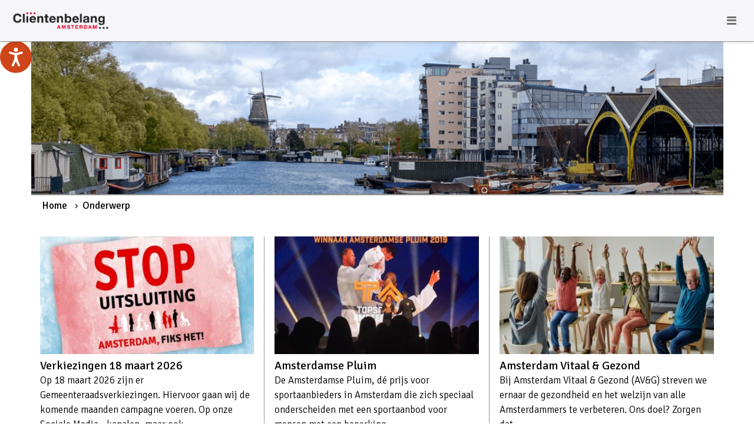

--- FILE ---
content_type: text/html; charset=UTF-8
request_url: https://www.clientenbelangamsterdam.nl/thema-belangenbehartiging
body_size: 12929
content:
<!DOCTYPE html>
<html lang="nl">
<head>
	<meta name="viewport" content="width=device-width,initial-scale=1" />
	<meta name="author" content="Clientenbelang Amsterdam" />
	<meta name="copyright" content="Made by Piipol.nl" />
	<link href="https://fonts.googleapis.com/css?family=Open+Sans:300" rel="stylesheet">
	<link href="https://fonts.googleapis.com/css?family=Reenie+Beanie" rel="stylesheet">
	<link href="https://fonts.googleapis.com/css?family=Signika:300,400,600,700" rel="stylesheet">
	<link rel="stylesheet" type="text/css" media="screen" href="/packages/cba_2019/themes/clientenbelang_19_theme/script/assets/owl.carousel.min.css" />
	<link rel="stylesheet" type="text/css" media="print" href="/packages/cba_2019/themes/clientenbelang_19_theme/css/print.css" />
	<link rel="stylesheet" type="text/css" media="screen" href="/packages/cba_2019/themes/clientenbelang_19_theme/css/main.css" />
    
<title>Onderwerp :: Cliëntenbelang Amsterdam - voor iedereen met een beperking en chronische ziekte</title>

<meta http-equiv="content-type" content="text/html; charset=UTF-8"/>
<meta name="description" content="Belangrijke onderwerpen voor onze belangenbehartiging"/>
<meta name="generator" content="concrete5 - 8.5.4"/>
<link rel="shortcut icon" href="https://www.clientenbelangamsterdam.nl/application/files/1515/9489/7987/CBA_LOGO_vierkant_RGB.ico" type="image/x-icon"/>
<link rel="icon" href="https://www.clientenbelangamsterdam.nl/application/files/1515/9489/7987/CBA_LOGO_vierkant_RGB.ico" type="image/x-icon"/>
<link rel="canonical" href="https://www.clientenbelangamsterdam.nl/thema-belangenbehartiging">
<script type="text/javascript">
    var CCM_DISPATCHER_FILENAME = "/index.php";
    var CCM_CID = 163;
    var CCM_EDIT_MODE = false;
    var CCM_ARRANGE_MODE = false;
    var CCM_IMAGE_PATH = "/updates/concrete5-8.5.4/concrete/images";
    var CCM_TOOLS_PATH = "/index.php/tools/required";
    var CCM_APPLICATION_URL = "https://www.clientenbelangamsterdam.nl";
    var CCM_REL = "";
    var CCM_ACTIVE_LOCALE = "nl_NL";
</script>

<style type="text/css" data-area-style-area-handle="Inhoud" data-block-style-block-id="11101" data-style-set="64">.ccm-custom-style-container.ccm-custom-style-inhoud-11101{margin-top:20px}</style>
<meta property="og:title" content="Onderwerp">
<meta property="og:description" content="Belangrijke onderwerpen voor onze belangenbehartiging">
<meta property="og:type" content="article">
<meta property="og:url" content="https://www.clientenbelangamsterdam.nl/thema-belangenbehartiging">
<meta property="og:image" content="https://www.clientenbelangamsterdam.nl/application/files/2514/9967/9475/clientenbelang-amsterdam-banner.jpg">
<meta property="og:image:width" content="1000">
<meta property="og:image:height" content="201">
<meta property="og:site_name" content="Cliëntenbelang Amsterdam - voor iedereen met een beperking en chronische ziekte">
<meta property="fb:app_id" content="1597160550318706">
<meta name="twitter:card" content="summary_large_image">
<meta name="twitter:site" content="ClientenbelangA">
<meta name="twitter:title" content="Onderwerp">
<meta name="twitter:description" content="Belangrijke onderwerpen voor onze belangenbehartiging">
<meta name="twitter:image" content="https://www.clientenbelangamsterdam.nl/application/files/2514/9967/9475/clientenbelang-amsterdam-banner.jpg">
<meta property="og:locale" content="nl_NL">
<meta property="og:updated_time" content="2025-01-31T15:50:19+01:00">
<script type="text/javascript" src="/updates/concrete5-8.5.4/concrete/js/jquery.js?ccm_nocache=d846f33d9148b37e63b22ff9a7339155be77a7f9"></script>
<link href="/application/files/cache/css/0df137e67678c7d3d6d38a43df397dba917193bd.css?ccm_nocache=d846f33d9148b37e63b22ff9a7339155be77a7f9" rel="stylesheet" type="text/css" media="all" data-source="/updates/concrete5-8.5.4/concrete/css/font-awesome.css?ccm_nocache=d846f33d9148b37e63b22ff9a7339155be77a7f9 /updates/concrete5-8.5.4/concrete/css/app.css?ccm_nocache=d846f33d9148b37e63b22ff9a7339155be77a7f9 /updates/concrete5-8.5.4/concrete/blocks/search/view.css?ccm_nocache=d846f33d9148b37e63b22ff9a7339155be77a7f9 /updates/concrete5-8.5.4/concrete/blocks/page_list/view.css?ccm_nocache=d846f33d9148b37e63b22ff9a7339155be77a7f9">
<meta name="robots" content="index, follow" />
<link rel="dns-prefetch" href="//hcaptcha.com">
<link rel="dns-prefetch" href="//js.hcaptcha.com">
<link rel="preconnect" href="https://api.hcaptcha.com">
<!-- Global site tag (gtag.js) - Google Analytics --> <script async src="https://www.googletagmanager.com/gtag/js?id=G-9746JF47J0"></script> <script> window.dataLayer = window.dataLayer || []; function gtag(){dataLayer.push(arguments);} gtag('js', new Date()); gtag('config', 'G-9746JF47J0'); </script>
<script type="text/javascript">
	  var _gaq = _gaq || [];
	  _gaq.push(['_setAccount', 'UA-38611752-1']);
	  _gaq.push(['_trackPageview']);
	  (function() {
	    var ga = document.createElement('script'); ga.type = 'text/javascript'; ga.async = true;
	    ga.src = ('https:' == document.location.protocol ? 'https://ssl' : 'http://www') + '.google-analytics.com/ga.js';
	    var s = document.getElementsByTagName('script')[0]; s.parentNode.insertBefore(ga, s);
	  })();
	</script>

<!-- Facebook Pixel Code -->
<script>
!function(f,b,e,v,n,t,s)
{if(f.fbq)return;n=f.fbq=function(){n.callMethod?
n.callMethod.apply(n,arguments):n.queue.push(arguments)};
if(!f._fbq)f._fbq=n;n.push=n;n.loaded=!0;n.version='2.0';
n.queue=[];t=b.createElement(e);t.async=!0;
t.src=v;s=b.getElementsByTagName(e)[0];
s.parentNode.insertBefore(t,s)}(window,document,'script',
'https://connect.facebook.net/en_US/fbevents.js');
 fbq('init', '3577888295643771'); 
fbq('track', 'PageView');
</script>
<noscript>
 <img height="1" width="1" 
src="https://www.facebook.com/tr?id=3577888295643771&ev=PageView
&noscript=1"/>
</noscript>
<!-- End Facebook Pixel Code -->
<script src="https://cmp.osano.com/16CVuDSIf6byvYI5/022449d0-7688-4618-8e8a-e53a4f32bdd5/osano.js"></script>          <script type="text/javascript" src="/packages/cba_2019/themes/clientenbelang_19_theme/script/owl.carousel.min.js"></script>
	<script type="text/javascript" src="/packages/cba_2019/themes/clientenbelang_19_theme/script/main.js"></script>
    <script type="text/javascript" src="/packages/cba_2019/themes/clientenbelang_19_theme/script/mobile-menu.js"></script>
</head>
<body class="full clientenbelang" id="np_163">

<div class="ccm-page ccm-page-id-163 page-type-page page-template-full"><!-- Concrete5 wrapper class -->

<div class="skiplinks" tabindex="0"><a id="top"></a><a href="#content">direct naar inhoud</a> <a href="#nav">direct naar navigatie</a> <a href="#search">direct naar zoeken</a></div>


    

    
    <style>
        .laposta-modal-overlay {
            position: fixed;
            top: 0;
            left: 0;
            width: 100%;
            height: 100%;
            background: rgba(0, 0, 0, 0.6);
            z-index: 9998;
            display: none;
            animation: fadeIn 0.3s ease-out;
            touch-action: manipulation;
            -webkit-tap-highlight-color: transparent;
        }

        .laposta-floating-modal {
            position: fixed;
            top: 50%;
            left: 50%;
            transform: translate(-50%, -50%);
            z-index: 9999;
            background: rgb(255, 255, 255);
            border-radius: 16px;
            box-shadow: 0 25px 80px rgba(0, 0, 0, 0.3);
            max-width: 600px;
            width: 90%;
            max-height: 90vh;
            overflow-y: auto;
            display: none;
            animation: slideInUp 0.4s ease-out;
            font-family: 'Signika', Arial, sans-serif;
            font-weight: 300;
            -webkit-font-smoothing: antialiased;
            -moz-osx-font-smoothing: grayscale;
            text-rendering: optimizeLegibility;
            font-feature-settings: "kern" 1;
            font-kerning: auto;
        }

        .laposta-modal-close {
            position: absolute !important;
            top: 15px !important;
            right: 15px !important;
            background: rgba(150, 150, 145, 0.2) !important;
            border: none !important;
            font-size: 24px !important;
            cursor: pointer !important;
            color: rgb(111, 111, 107) !important;
            padding: 0 !important;
            margin: 0 !important;
            width: 40px !important;
            height: 40px !important;
            min-width: 40px !important;
            min-height: 40px !important;
            max-width: 40px !important;
            max-height: 40px !important;
            display: flex !important;
            align-items: center !important;
            justify-content: center !important;
            border-radius: 50% !important;
            transition: all 0.2s !important;
            z-index: 10001 !important;
            line-height: 1 !important;
            box-sizing: border-box !important;
            font-family: 'Signika', Arial, sans-serif !important;
            font-weight: 600 !important;
            text-decoration: none !important;
            outline: none !important;
            box-shadow: 0 2px 6px rgba(0, 0, 0, 0.15) !important;
            touch-action: manipulation !important;
            -webkit-tap-highlight-color: transparent !important;
            user-select: none !important;
            -webkit-user-select: none !important;
        }

        .laposta-modal-close:hover {
            background: rgba(226, 0, 38, 0.9) !important;
            color: rgb(255, 255, 255) !important;
            transform: scale(1.1) !important;
            box-shadow: 0 4px 12px rgba(226, 0, 38, 0.4) !important;
        }

        .laposta-modal-close:active {
            transform: scale(0.9) !important;
            box-shadow: 0 2px 6px rgba(0, 0, 0, 0.2) !important;
        }

        .laposta-modal-close:focus {
            outline: 2px solid rgb(226, 0, 38) !important;
            outline-offset: 2px !important;
        }

        .laposta-modal-header {
            text-align: center;
            padding: 40px 30px 20px;
        }

        .laposta-logo {
            margin-bottom: 20px;
        }

        .laposta-logo img {
            max-width: 100% !important;
            width: 300px !important;
            height: auto !important;
            max-height: none !important;
            display: block !important;
            vertical-align: initial !important;
            margin: 0 auto !important;
            image-rendering: -webkit-optimize-contrast;
            image-rendering: -moz-crisp-edges;
            image-rendering: crisp-edges;
            image-rendering: pixelated;
            -ms-interpolation-mode: nearest-neighbor;
            backface-visibility: hidden;
            transform: translateZ(0);
        }

        .laposta-modal-title {
            margin: 0 0 10px 0;
            font-size: 23.8px;
            font-family: 'Signika', Arial, sans-serif;
            font-weight: 700;
            color: rgb(0, 0, 0);
            text-transform: uppercase;
            letter-spacing: 0.5px;
        }

        .laposta-modal-subtitle {
            margin: 0;
            font-size: 17px;
            font-family: 'Signika', Arial, sans-serif;
            font-weight: 300;
            color: rgb(111, 111, 107);
            line-height: 1.5;
        }

        .laposta-modal-body {
            padding: 0 30px 30px;
        }

        .lapostaform {
            text-align: left;
        }

        .laposta-form-group {
            margin-bottom: 20px;
        }

        .laposta-form-label {
            display: block;
            margin-bottom: 6px;
            font-size: 14px;
            font-family: 'Signika', Arial, sans-serif;
            font-weight: 600;
            color: rgb(111, 111, 107);
        }

        .laposta-form-control {
            width: 100%;
            padding: 14px 16px;
            border: 2px solid rgb(150, 150, 145);
            border-radius: 8px;
            font-size: 17px;
            font-family: 'Signika', Arial, sans-serif;
            font-weight: 600;
            background: rgb(255, 255, 255);
            transition: all 0.2s;
            outline: none;
        }

        .laposta-form-control:focus {
            border-color: rgb(226, 0, 38);
            box-shadow: 0 0 0 3px rgba(226, 0, 38, 0.1);
        }

        .laposta-form-control::placeholder {
            color: rgb(150, 150, 145);
        }

        .laposta-required {
            color: rgb(226, 0, 38);
        }

        .laposta-btn {
            width: 100%;
            padding: 16px 20px;
            border: none;
            border-radius: 8px;
            cursor: pointer;
            font-size: 17px;
            font-family: 'Signika', Arial, sans-serif;
            font-weight: 600;
            text-transform: uppercase;
            letter-spacing: 0.5px;
            transition: all 0.2s;
            margin-top: 10px;
        }

        .laposta-btn-primary {
            background: rgb(226, 0, 38);
            color: rgb(255, 255, 255);
        }

        .laposta-btn-primary:hover {
            background: rgb(196, 0, 33);
            color: rgb(0, 0, 0);
            transform: translateY(-1px);
            box-shadow: 0 4px 12px rgba(226, 0, 38, 0.3);
        }

        .laposta-btn-primary:active {
            transform: translateY(0);
        }

        .laposta-btn:disabled {
            opacity: 0.6;
            cursor: not-allowed;
            transform: none !important;
        }

        .laposta-alert {
            padding: 12px 16px;
            border-radius: 8px;
            margin-bottom: 20px;
            font-size: 14px;
            font-family: 'Signika', Arial, sans-serif;
            font-weight: 400;
        }

        .laposta-alert-success {
            background: rgb(174, 183, 56);
            color: rgb(255, 255, 255);
            border: 1px solid rgb(110, 143, 40);
        }

        .laposta-alert-danger {
            background: rgb(228, 104, 109);
            color: rgb(255, 255, 255);
            border: 1px solid rgb(226, 0, 38);
        }

        .laposta-checkbox-group {
            margin-top: 25px;
            padding-top: 20px;
            border-top: 1px solid rgb(245, 245, 250);
        }

        .laposta-form-check {
            display: flex;
            align-items: flex-start;
            gap: 10px;
        }

        .laposta-form-check-input {
            margin-top: 2px;
            accent-color: rgb(226, 0, 38);
        }

        .laposta-form-check-label {
            font-size: 14px;
            font-family: 'Signika', Arial, sans-serif;
            font-weight: 300;
            color: rgb(111, 111, 107);
            line-height: 1.4;
        }

        @keyframes slideInUp {
            from {
                opacity: 0;
                transform: translate(-50%, -30%) scale(0.9);
            }
            to {
                opacity: 1;
                transform: translate(-50%, -50%) scale(1);
            }
        }

        @keyframes fadeIn {
            from {
                opacity: 0;
            }
            to {
                opacity: 1;
            }
        }

        @media (max-width: 640px) {
            .laposta-modal-overlay {
                z-index: 9998 !important;
            }
            
            .laposta-floating-modal {
                width: 95% !important;
                max-height: 95vh !important;
                min-width: 280px !important;
                position: fixed !important;
                top: 50% !important;
                left: 50% !important;
                transform: translate(-50%, -50%) !important;
                z-index: 9999 !important;
            }

            .laposta-modal-header {
                padding: 30px 20px 15px;
            }

            .laposta-modal-body {
                padding: 0 20px 20px;
            }

            .laposta-logo img {
                width: 200px !important;
                max-width: 100% !important;
                height: auto !important;
                max-height: none !important;
                display: block !important;
                vertical-align: initial !important;
                margin: 0 auto !important;
            }

            .laposta-modal-close {
                width: 36px !important;
                height: 36px !important;
                min-width: 36px !important;
                min-height: 36px !important;
                max-width: 36px !important;
                max-height: 36px !important;
                font-size: 20px !important;
                top: 10px !important;
                right: 10px !important;
            }

            .laposta-modal-title {
                font-size: 19.8833px;
            }
        }
    </style>

    <!-- Modal Overlay -->
    <div class="laposta-modal-overlay" id="lapostaOverlay" aria-hidden="true"></div>

    <!-- Floating Modal -->
    <div class="laposta-floating-modal" id="lapostaFloatingModal" role="dialog" aria-modal="true" aria-labelledby="lapostaModalTitle" aria-describedby="lapostaModalDesc" aria-hidden="true" tabindex="-1">
        <button type="button" class="laposta-modal-close" id="lapostaModalClose" aria-label="Sluit nieuwsbrief inschrijving" title="Sluit nieuwsbrief inschrijving">&times;</button>

        <div class="laposta-modal-header">
            <div class="laposta-logo">
                <img src="/packages/cba_2019/themes/clientenbelang_19_theme/images/logo-cba.png"
                     alt="Logo van Cliëntenbelang Amsterdam">
            </div>
            <h3 class="laposta-modal-title" id="lapostaModalTitle">Abonneer u op onze nieuwsbrief</h3>
            <p class="laposta-modal-subtitle" id="lapostaModalDesc">Onze nieuwsbrief verschijnt maandelijks. Als u op de hoogte wilt blijven van onze activiteiten en resultaten, dan kunt u zich hier inschrijven</p>
        </div>

        <div class="laposta-modal-body">
            <form method="post" class="lapostaform" id="lapostaFloatingForm"
                  action="/btLapostaSubscribe/17310">
                <div id="lapostaMessages"></div>

                                    <div class="laposta-form-group">
                        <label class="laposta-form-label" for="mcEMAIL">
                            E-mailadres <span class="laposta-required">*</span>
                        </label>
                        <input type="email" id="mcEMAIL" name="mcEMAIL" value="" required="" class="laposta-form-control form-control ccm-input-email" id="mcEMAIL" />                    </div>

                                            <div class="laposta-form-group">
                            <label class="laposta-form-label" for="mcFNAME">
                                Voornaam                                <span class="laposta-required">*</span>                            </label>
                            <input type="text" id="mcFNAME" name="mcFNAME" value="" required="" class="laposta-form-control form-control ccm-input-text" id="mcFNAME" />                        </div>
                    
                                            <div class="laposta-form-group">
                            <label class="laposta-form-label" for="mcLNAME">
                                Achternaam                                <span class="laposta-required">*</span>                            </label>
                            <input type="text" id="mcLNAME" name="mcLNAME" value="" required="" class="laposta-form-control form-control ccm-input-text" id="mcLNAME" />                        </div>
                    
                    <div class="laposta-form-group">
                        <label class="laposta-form-label"
                               for="organisatie">Naam van organisatie en functie</label>
                        <input type="text" id="organisatie" name="organisatie" value="" class="laposta-form-control form-control ccm-input-text" id="organisatie" />                    </div>

                    <div class="laposta-checkbox-group">
                        <div class="laposta-form-check">
                            <input class="laposta-form-check-input" type="checkbox" id="adrezoptin" name="adrezoptin"
                                   value="1">
                            <label class="laposta-form-check-label" for="adrezoptin">
                                Ik wil op de hoogte blijven van campagnes en activiteiten.                            </label>
                        </div>
                    </div>

                    <div class="laposta-form-group">
                        <label class="laposta-form-label" for="captcha"></label>
                                                <div  id="hwh697c8f63bf9691.08882266" class="h-captcha" data-sitekey="6367b89b-2b42-4bd2-a974-ad577998d894" data-theme="light" data-size="normal" data-language="nl"></div>                    </div>

                    <input type="hidden" id="redirect_cID" name="redirect_cID" value="163" /><input type="hidden" id="modal_submit" name="modal_submit" value="1" /><input type="hidden" name="ccm_token" value="1769770851:607413842609fa85efcdf06f90f927aa" />
                    <button type="submit" class="laposta-btn laposta-btn-primary" id="lapostaSubscribeBtn">
                        Inschrijven                    </button>

                            </form>
        </div>
    </div>

    <script>
        (function () {
            'use strict';

            const STORAGE_KEY = 'laposta_modal_status';
            const SHOW_DELAY = 10000; // 10 seconds

            const modal = document.getElementById('lapostaFloatingModal');
            const overlay = document.getElementById('lapostaOverlay');
            const closeBtn = document.getElementById('lapostaModalClose');
            const form = document.getElementById('lapostaFloatingForm');
            const messagesContainer = document.getElementById('lapostaMessages');


            // Check if user has already interacted with modal
            function getModalStatus() {
                try {
                    const status = localStorage.getItem(STORAGE_KEY);
                    return status ? JSON.parse(status) : null;
                } catch (e) {
                    return null;
                }
            }

            // Save user interaction
            function setModalStatus(action, timestamp = Date.now()) {
                try {
                    localStorage.setItem(STORAGE_KEY, JSON.stringify({
                        action: action, // 'subscribed', 'closed', 'dismissed'
                        timestamp: timestamp
                    }));
                } catch (e) {
                    // localStorage not available
                }
            }

            // Store the element that had focus before modal opened
            let previouslyFocusedElement = null;

            // Show modal
            function showModal() {
                // Store currently focused element
                previouslyFocusedElement = document.activeElement;
                
                // Show modal and update ARIA attributes
                overlay.style.display = 'block';
                modal.style.display = 'block';
                overlay.setAttribute('aria-hidden', 'false');
                modal.setAttribute('aria-hidden', 'false');
                
                // Prevent body scroll on mobile
                document.body.style.overflow = 'hidden';
                
                // Focus on the modal for screen readers, then first form field
                setTimeout(() => {
                    modal.focus();
                    const firstInput = modal.querySelector('input:not([type="hidden"]), textarea, select');
                    if (firstInput) {
                        firstInput.focus();
                    }
                }, 100);
            }

            // Hide modal
            function hideModal() {
                overlay.style.display = 'none';
                modal.style.display = 'none';
                overlay.setAttribute('aria-hidden', 'true');
                modal.setAttribute('aria-hidden', 'true');
                
                // Restore body scroll
                document.body.style.overflow = '';
                
                // Return focus to previously focused element
                if (previouslyFocusedElement) {
                    previouslyFocusedElement.focus();
                    previouslyFocusedElement = null;
                }
            }

            // Show message in modal
            function showMessage(message, type = 'success') {
                messagesContainer.innerHTML = '<div class="laposta-alert laposta-alert-' + type + '">' + message + '</div>';
            }

            // Check if enough time has passed to show modal again (7 days for dismissed, 30 days for closed)
            function shouldShowAgain(status) {
                if (!status) return true;

                const now = Date.now();
                const daysSince = (now - status.timestamp) / (1000 * 60 * 60 * 24);

                if (status.action === 'subscribed') {
                    return false; // Never show again if subscribed
                } else if (status.action === 'dismissed') {
                    return daysSince > 7; // Show again after 7 days if dismissed
                } else if (status.action === 'closed') {
                    return daysSince > 30; // Show again after 30 days if closed
                }

                return true;
            }

            // Helper function to add both click and touch events
            function addTouchAndClickEvent(element, handler) {
                if (!element) return;
                
                let touchStartTime = 0;
                let touchStartX = 0;
                let touchStartY = 0;
                let touchHandled = false;
                let isTouch = false;
                
                // Touch events for mobile
                element.addEventListener('touchstart', function(e) {
                    // Only handle if modal is visible
                    if (modal.style.display !== 'block') return;
                    
                    isTouch = true;
                    touchStartTime = Date.now();
                    touchStartX = e.touches[0].clientX;
                    touchStartY = e.touches[0].clientY;
                    touchHandled = false;
                }, { passive: true });
                
                element.addEventListener('touchend', function(e) {
                    // Only handle if modal is visible
                    if (modal.style.display !== 'block') return;
                    
                    const touchEndTime = Date.now();
                    const touchDuration = touchEndTime - touchStartTime;
                    
                    // More lenient conditions for close button reliability
                    if (touchDuration < 1000 && touchDuration > 20) {
                        if (e.changedTouches && e.changedTouches.length > 0) {
                            const touchEndX = e.changedTouches[0].clientX;
                            const touchEndY = e.changedTouches[0].clientY;
                            const deltaX = Math.abs(touchEndX - touchStartX);
                            const deltaY = Math.abs(touchEndY - touchStartY);
                            
                            // More forgiving movement tolerance (especially for small buttons)
                            if (deltaX < 25 && deltaY < 25) {
                                e.preventDefault(); // Prevent ghost click
                                touchHandled = true;
                                handler(e);
                                return;
                            }
                        }
                        // Fallback: if touch coordinates are missing, still try to handle
                        e.preventDefault();
                        touchHandled = true;
                        handler(e);
                    }
                });
                
                // Regular click events for desktop/fallback
                element.addEventListener('click', function(e) {
                    // Skip if this is a touch device and we just handled touch
                    if (isTouch && touchHandled && (Date.now() - touchStartTime < 500)) {
                        return;
                    }
                    
                    // Handle click if no recent touch or not a touch device
                    if (!touchHandled || (Date.now() - touchStartTime > 500)) {
                        handler(e);
                    }
                    
                    // Reset flags
                    setTimeout(() => { 
                        touchHandled = false; 
                        isTouch = false;
                    }, 200);
                });
            }

            // Initialize modal behavior
            function initModal() {
                // Don't show modal in edit mode
                                
                const status = getModalStatus();

                if (shouldShowAgain(status)) {
                    // Show modal after delay
                    setTimeout(showModal, SHOW_DELAY);
                }

                // Close button handler with touch support
                addTouchAndClickEvent(closeBtn, function(e) {
                    e.stopPropagation();
                    setModalStatus('closed');
                    hideModal();
                });

                // Overlay click handler with touch support
                addTouchAndClickEvent(overlay, function(e) {
                    // Only close if clicking directly on overlay, not on modal content
                    if (e.target === overlay) {
                        setModalStatus('dismissed');
                        hideModal();
                    }
                });

                // Form submission handler
                if (form) {
                    form.addEventListener('submit', function (e) {
                        e.preventDefault();

                        const submitBtn = document.getElementById('lapostaSubscribeBtn');
                        const originalText = submitBtn.textContent;
                        submitBtn.textContent = 'Bezig met inschrijven...';
                        submitBtn.disabled = true;

                        const formData = new FormData(this);

                        fetch(this.action, {
                            method: 'POST',
                            body: formData
                        })
                            .then(response => {
                                if (response.headers.get('content-type')?.includes('application/json')) {
                                    return response.json();
                                } else {
                                    return response.text().then(text => ({success: true, message: text}));
                                }
                            })
                            .then(data => {
                                if (data.success !== false) {
                                    showMessage('Bedankt voor uw inschrijving!', 'success');
                                    setModalStatus('subscribed');
                                    setTimeout(hideModal, 3000);
                                } else {
                                    showMessage(data.error || 'Er is een fout opgetreden. Probeer het opnieuw.', 'danger');
                                }
                            })
                            .catch(error => {
                                console.error('Error:', error);
                                showMessage('Er is een fout opgetreden. Probeer het opnieuw.', 'danger');
                            })
                            .finally(() => {
                                submitBtn.textContent = originalText;
                                submitBtn.disabled = false;
                            });
                    });
                }

                // Escape key handler
                document.addEventListener('keydown', function (e) {
                    if (e.key === 'Escape' && modal.style.display === 'block') {
                        setModalStatus('dismissed');
                        hideModal();
                    }
                });
            }

            // Initialize when DOM is ready
            if (document.readyState === 'loading') {
                document.addEventListener('DOMContentLoaded', initModal);
            } else {
                initModal();
            }
        })();
    </script>





<!-- Mobile Header -->
<div class="mobile-header">
    <div class="mobile-header-content">
        <div class="mobile-logo">
            <a href="https://www.clientenbelangamsterdam.nl/">
                <img src="/packages/cba_2019/themes/clientenbelang_19_theme/images/logo-cba.png" alt="Clientenbelang Amsterdam" />
            </a>
        </div>

        <button class="mobile-nav-toggle" aria-label="Menu" title="Open menu" aria-expanded="false">
            <span class="hamburger-line"></span>
            <span class="hamburger-line"></span>
            <span class="hamburger-line"></span>
        </button>
    </div>

    <nav class="mobile-nav-menu" role="navigation">
        <ul>
        <li class="mobile-nav-item"><a href="https://www.clientenbelangamsterdam.nl/actueel" target="_self" class="mobile-nav-link ">Actueel</a><ul class="mobile-nav-submenu"><li class="mobile-nav-subitem"><a href="https://www.clientenbelangamsterdam.nl/actueel/jaarevenementen" target="_self" class="mobile-nav-sublink ">Jaarevenementen</a></li><li class="mobile-nav-subitem"><a href="https://www.clientenbelangamsterdam.nl/actueel/nieuws" target="_self" class="mobile-nav-sublink ">Nieuws</a></li><li class="mobile-nav-subitem"><a href="https://www.clientenbelangamsterdam.nl/actueel/agenda" target="_self" class="mobile-nav-sublink ">Agenda</a></li><li class="mobile-nav-subitem"><a href="https://www.clientenbelangamsterdam.nl/actueel/nieuwsbrieven" target="_self" class="mobile-nav-sublink ">Nieuwsbrieven</a></li><li class="mobile-nav-subitem"><a href="https://www.clientenbelangamsterdam.nl/actueel/radio-signaal" target="_self" class="mobile-nav-sublink ">Radio Signaal</a></li><li class="mobile-nav-subitem"><a href="https://www.clientenbelangamsterdam.nl/actueel/Media-en-Pers" target="_self" class="mobile-nav-sublink ">Media en Pers</a></li><li class="mobile-nav-subitem"><a href="https://www.clientenbelangamsterdam.nl/actueel/publieksinformatie" target="_self" class="mobile-nav-sublink ">Publieksinformatie</a></li></ul></li><li class="mobile-nav-item"><a href="https://www.clientenbelangamsterdam.nl/onafhankelijke-clientondersteuning" target="_self" class="mobile-nav-link ">Cli&euml;ntondersteuning</a><ul class="mobile-nav-submenu"><li class="mobile-nav-subitem"><a href="https://www.clientenbelangamsterdam.nl/onafhankelijke-clientondersteuning/klachten" target="_self" class="mobile-nav-sublink ">Klachten</a></li><li class="mobile-nav-subitem"><a href="https://www.clientenbelangamsterdam.nl/onafhankelijke-clientondersteuning/vragen" target="_self" class="mobile-nav-sublink ">Vragen</a></li><li class="mobile-nav-subitem"><a href="https://www.clientenbelangamsterdam.nl/onafhankelijke-clientondersteuning/clientondersteuning-jeugd" target="_self" class="mobile-nav-sublink ">Cli&euml;ntondersteuning Jeugd</a></li><li class="mobile-nav-subitem"><a href="https://www.clientenbelangamsterdam.nl/onafhankelijke-clientondersteuning/langdurige-zorg" target="_self" class="mobile-nav-sublink ">Langdurige zorg</a></li><li class="mobile-nav-subitem"><a href="https://www.clientenbelangamsterdam.nl/onafhankelijke-clientondersteuning/life-coach" target="_self" class="mobile-nav-sublink ">Life Coach</a></li><li class="mobile-nav-subitem"><a href="https://www.clientenbelangamsterdam.nl/onafhankelijke-clientondersteuning/verhalen" target="_self" class="mobile-nav-sublink ">Verhalen</a></li></ul></li><li class="mobile-nav-item"><a href="https://www.clientenbelangamsterdam.nl/thema-belangenbehartiging" target="_self" class="mobile-nav-link nav-selected nav-path-selected">Onderwerp</a><ul class="mobile-nav-submenu"><li class="mobile-nav-subitem"><a href="https://www.clientenbelangamsterdam.nl/thema-belangenbehartiging/verkiezingen-18-maart-2026" target="_self" class="mobile-nav-sublink ">Verkiezingen 18 maart 2026</a></li><li class="mobile-nav-subitem"><a href="https://www.clientenbelangamsterdam.nl/thema-belangenbehartiging/amsterdamse-pluim" target="_self" class="mobile-nav-sublink ">Amsterdamse Pluim</a></li><li class="mobile-nav-subitem"><a href="https://www.clientenbelangamsterdam.nl/thema-belangenbehartiging/amsterdam-vitaal-gezond" target="_self" class="mobile-nav-sublink ">Amsterdam Vitaal &amp; Gezond</a></li><li class="mobile-nav-subitem"><a href="https://www.clientenbelangamsterdam.nl/thema-belangenbehartiging/zorg-internet" target="_self" class="mobile-nav-sublink ">Digitale Zorg</a></li><li class="mobile-nav-subitem"><a href="https://www.clientenbelangamsterdam.nl/thema-belangenbehartiging/groot-mo-ggz-overleg" target="_self" class="mobile-nav-sublink ">Groot MO-GGz Overleg</a></li><li class="mobile-nav-subitem"><a href="https://www.clientenbelangamsterdam.nl/thema-belangenbehartiging/Personen-met-onbegrepen-gedrag" target="_self" class="mobile-nav-sublink ">Personen met onbegrepen gedrag</a></li><li class="mobile-nav-subitem"><a href="https://www.clientenbelangamsterdam.nl/thema-belangenbehartiging/toegankelijkheid" target="_self" class="mobile-nav-sublink ">Toegankelijkheid en mobiliteit</a></li><li class="mobile-nav-subitem"><a href="https://www.clientenbelangamsterdam.nl/thema-belangenbehartiging/wet-maatschappelijke-ondersteuning" target="_self" class="mobile-nav-sublink ">Wet maatschappelijke ondersteuning</a></li><li class="mobile-nav-subitem"><a href="https://www.clientenbelangamsterdam.nl/thema-belangenbehartiging/wijkverpleging" target="_self" class="mobile-nav-sublink ">Wijkverpleging</a></li><li class="mobile-nav-subitem"><a href="https://www.clientenbelangamsterdam.nl/thema-belangenbehartiging/wonen" target="_self" class="mobile-nav-sublink ">Wonen</a></li><li class="mobile-nav-subitem"><a href="https://www.clientenbelangamsterdam.nl/thema-belangenbehartiging/jeugdzorg" target="_self" class="mobile-nav-sublink ">Zorg voor kinderen en jongeren</a></li></ul></li><li class="mobile-nav-item"><a href="https://www.clientenbelangamsterdam.nl/onderzoek" target="_self" class="mobile-nav-link ">Onderzoek</a><ul class="mobile-nav-submenu"><li class="mobile-nav-subitem"><a href="https://www.clientenbelangamsterdam.nl/onderzoek/participatief-actieonderzoek" target="_self" class="mobile-nav-sublink ">Participatief Actieonderzoek</a></li><li class="mobile-nav-subitem"><a href="https://www.clientenbelangamsterdam.nl/onderzoek/onderzoeksrapporten" target="_self" class="mobile-nav-sublink ">Onderzoeksrapporten</a></li><li class="mobile-nav-subitem"><a href="https://www.clientenbelangamsterdam.nl/onderzoek/boeken" target="_self" class="mobile-nav-sublink ">Boeken</a></li></ul></li><li class="mobile-nav-item"><a href="https://www.clientenbelangamsterdam.nl/platforms" target="_self" class="mobile-nav-link ">Platforms</a><ul class="mobile-nav-submenu"><li class="mobile-nav-subitem"><a href="https://www.clientenbelangamsterdam.nl/platforms/adviesraad-licht-verstandelijke-beperking" target="_self" class="mobile-nav-sublink ">Adviesraad LVB (voor mensen met een licht verstandelijke beperking)</a></li><li class="mobile-nav-subitem"><a href="https://www.clientenbelangamsterdam.nl/platforms/jeugdplatform-amsterdam" target="_self" class="mobile-nav-sublink ">Jeugdplatform Amsterdam</a></li><li class="mobile-nav-subitem"><a href="https://www.clientenbelangamsterdam.nl/platforms/platform-amsterdam-mentaal-anders" target="_self" class="mobile-nav-sublink ">Platform Amsterdam mentaal anders</a></li><li class="mobile-nav-subitem"><a href="https://www.clientenbelangamsterdam.nl/belangenbehartiging/platform-clientenraden-langdurige-zorg" target="_self" class="mobile-nav-sublink ">Platform Cli&euml;ntenraden Langdurige Zorg</a></li><li class="mobile-nav-subitem"><a href="https://www.clientenbelangamsterdam.nl/platforms/platform-mantelzorg-amsterdam" target="_self" class="mobile-nav-sublink ">Platform Mantelzorg Amsterdam</a></li></ul></li><li class="mobile-nav-item"><a href="https://www.clientenbelangamsterdam.nl/over-ons" target="_self" class="mobile-nav-link ">Over ons</a><ul class="mobile-nav-submenu"><li class="mobile-nav-subitem"><a href="https://www.clientenbelangamsterdam.nl/over-ons/missie-en-visie" target="_self" class="mobile-nav-sublink ">Missie en Visie</a></li><li class="mobile-nav-subitem"><a href="https://www.clientenbelangamsterdam.nl/over-ons/over-ons-werk" target="_self" class="mobile-nav-sublink ">Over ons werk</a></li><li class="mobile-nav-subitem"><a href="https://www.clientenbelangamsterdam.nl/over-ons/vereniging" target="_self" class="mobile-nav-sublink ">Vereniging</a></li><li class="mobile-nav-subitem"><a href="https://www.clientenbelangamsterdam.nl/over-ons/medewerkers" target="_self" class="mobile-nav-sublink ">Medewerkers</a></li><li class="mobile-nav-subitem"><a href="https://www.clientenbelangamsterdam.nl/over-ons/vacatures" target="_self" class="mobile-nav-sublink ">Vacatures</a></li><li class="mobile-nav-subitem"><a href="https://www.clientenbelangamsterdam.nl/over-ons/voor-vrijwilligers" target="_self" class="mobile-nav-sublink ">Voor vrijwilligers</a></li></ul></li>
        <li class="mobile-contact-link">
            <a href="https://www.clientenbelangamsterdam.nl/contact">Contact</a>
        </li>
</ul>
        <!-- Mobile social links and tools -->
        <div class="mobile-tools">

            <div class="mobile-search-block">
                <form action="https://www.clientenbelangamsterdam.nl/contact/zoeken" method="get" class="ccm-search-block-form">
                    <input type="text" name="search_paths[]" value="" style="display:none">
                    <input type="text" name="query" placeholder="Zoeken..." class="ccm-search-block-text" required>
                    <button type="submit" class="ccm-search-block-submit">Zoek</button>
                </form>
            </div>

            <div class="mobile-accessibility">
                <button id="mobile-contraster" aria-label="Verander kleur contrast">Contrast</button>
                <button id="mobile-small" aria-label="Maak tekst normaal">A-</button>
                <button id="mobile-large" aria-label="Maak tekst groter">A+</button>
                <button id="mobile-leesvoor" aria-label="Laat de tekst voorlezen">🔊</button>
            </div>

            <div class="mobile-social">
                <a href="https://www.instagram.com/clientenbelanga/" target="_blank" aria-label="Instagram">
                    <img src="/packages/cba_2019/themes/clientenbelang_19_theme/images/insta.png" alt="Instagram" width="25" height="25">
                </a>
                <a href="http://www.facebook.com/clientenbelangamsterdam" target="_blank" aria-label="Facebook">
                    <img src="/packages/cba_2019/themes/clientenbelang_19_theme/images/fb.png" alt="Facebook" width="25" height="25">
                </a>
                <a href="http://twitter.com/ClientenbelangA" target="_blank" aria-label="Twitter">
                    <img src="/packages/cba_2019/themes/clientenbelang_19_theme/images/twit.png" alt="Twitter" width="25" height="25">
                </a>
                <a href="https://www.linkedin.com/company-beta/778124/" target="_blank" aria-label="LinkedIn">
                    <img src="/packages/cba_2019/themes/clientenbelang_19_theme/images/linked.png" alt="LinkedIn" width="25" height="25">
                </a>
                <a href="https://www.youtube.com/channel/UCLMaSWSjOgOj2Up5b48yiBw" target="_blank" aria-label="YouTube">
                    <img src="/packages/cba_2019/themes/clientenbelang_19_theme/images/youtube.png" alt="YouTube" width="25" height="25">
                </a>
            </div>
        </div>
    </nav>
</div>
<header  id="headercb" class="clientenbelang">
  <div class="headerwrap clearfix">
  <div class="headercontainer clearfix">

      <div class="headeritem header-left">
          

    <p><a href="mailto:info@clientenbelangamsterdam.nl">Mail ons</a><a href="tel:+31207525100">T +31(0)20 75 25 100</a></p>

      </div>

      <div class="headeritem">
          

    <p><a href="/uw-privacy">Uw privacy</a> <a id="2" name="2"></a>|&nbsp;<a href="/contact">Contact</a>&nbsp;|&nbsp;<a href="/contact/routebeschrijving">Routebeschrijving</a></p>

          |
      </div>

      <div class="headeritem">
          <button title="Verander kleur contrast" aria-pressed="false" id="contraster" aria-label="Verander kleur contrast"></button>
          <button title="Maak tekst normale grootte" aria-pressed="false" id="small" class="verklein" aria-label="Maak tekst normaal"></button>
          <button title="Maak tekst groter" aria-pressed="false" id="large" class="vergroot" aria-label="Maak tekst groter"></button>
          <div id="leesvoor" style="display: inline;position: relative; font-size: 17px;font-weight:400;" aria-label="Laat de tekst voorlezen met ReachDeck">
              <button aria-pressed="false" class="vergroot" aria-label="Laat de tekst voorlezen met ReachDeck"
                      style="vertical-align: middle;border: 0;cursor: pointer;background: url(/packages/cba_2019/themes/clientenbelang_19_theme/images/browsealoud/icon_leesvoor.png) center center no-repeat;width: 24px;height: 24px;"></button>
              Lees voor
              <div id="leesvoor-hover"
                   style="position: absolute; background: white none repeat scroll 0 0; border: 2px solid black; padding: 4px; left: 0;  right: -90px;"
                   aria-hidden="true"
                   class="hide">Laat de tekst voorlezen
              </div>
          </div>
      </div>

      <div class="headeritem">
    <div id="search"><h2 class="visuallyhidden">Zoeken in deze website</h2>
        

        <form action="https://www.clientenbelangamsterdam.nl/contact/zoeken" method="get" class="ccm-search-block-form"><input name="search_paths[]" type="hidden"
             value="" /><input name="query" type="text" value=""
         class="ccm-search-block-text" /> <input name="submit" type="submit" value="O"
              class="btn btn-default ccm-search-block-submit" />

</form>
    </div>
      </div>

      <div class="headeritem">
      <a href="https://www.instagram.com/clientenbelanga/" target="_blank"><img
                  src="/packages/cba_2019/themes/clientenbelang_19_theme/images/insta.png" alt="Clientenbelang op Instagram"
                  width="25" height="25"
                  id="instagram"></a>
      <a href="http://www.facebook.com/clientenbelangamsterdam" target="_blank"><img
                  src="/packages/cba_2019/themes/clientenbelang_19_theme/images/fb.png" alt="Clientenbelang op Facebook" id="facebook"></a>
      <a href="http://twitter.com/ClientenbelangA" target="_blank"><img
                  src="/packages/cba_2019/themes/clientenbelang_19_theme/images/twit.png" alt="Clientenbelang op Twitter" id="twitter"></a>
      <a href="https://www.linkedin.com/company-beta/778124/" target="_blank"><img
                  src="/packages/cba_2019/themes/clientenbelang_19_theme/images/linked.png" alt="LinkedIn" id="linkedin"></a> <a
              href="https://www.youtube.com/channel/UCLMaSWSjOgOj2Up5b48yiBw" target="_blank"><img
                  src="/packages/cba_2019/themes/clientenbelang_19_theme/images/youtube.png" alt="YouTube" id="youtube"></a>
      </div>
  </div>
  </div><!-- end headercontainer -->
  <div class="clearfix"></div>
</header>

<div id="__ba_panel" style="height: 55px; position: absolute; width: 100%;"></div><div class="container small clearfix" id="herocontainer">
	<div id="navwrap" role="navigation"><div id="logo"><a href="/" title="Naar de homepage"><img src="/packages/cba_2019/themes/clientenbelang_19_theme/images/logo-cba.png" alt="Clientenbelang Amsterdam"></a></div>
		

    
<nav id="nav" class="nav" aria-label="Primary">
	<div class="nav-wrapper">
		<p class="hide"><a href="#content">Sla navigatie over</a></p>
		<h2 class="hide">Navigatie</h2>

<ul class="nav"><li tabindex="0" class=""><a tabindex="0" href="https://www.clientenbelangamsterdam.nl/actueel" target="_self" class="">Actueel</a><ul><li tabindex="0" class=""><a tabindex="0" href="https://www.clientenbelangamsterdam.nl/actueel/jaarevenementen" target="_self" class="">Jaarevenementen</a></li><li tabindex="0" class=""><a tabindex="0" href="https://www.clientenbelangamsterdam.nl/actueel/nieuws" target="_self" class="">Nieuws</a></li><li tabindex="0" class=""><a tabindex="0" href="https://www.clientenbelangamsterdam.nl/actueel/agenda" target="_self" class="">Agenda</a></li><li tabindex="0" class=""><a tabindex="0" href="https://www.clientenbelangamsterdam.nl/actueel/nieuwsbrieven" target="_self" class="">Nieuwsbrieven</a></li><li tabindex="0" class=""><a tabindex="0" href="https://www.clientenbelangamsterdam.nl/actueel/radio-signaal" target="_self" class="">Radio Signaal</a></li><li tabindex="0" class=""><a tabindex="0" href="https://www.clientenbelangamsterdam.nl/actueel/Media-en-Pers" target="_self" class="">Media en Pers</a></li><li tabindex="0" class=""><a tabindex="0" href="https://www.clientenbelangamsterdam.nl/actueel/publieksinformatie" target="_self" class="">Publieksinformatie</a></li></ul></li><li tabindex="0" class=""><a tabindex="0" href="https://www.clientenbelangamsterdam.nl/onafhankelijke-clientondersteuning" target="_self" class="">Cli&euml;ntondersteuning</a><ul><li tabindex="0" class=""><a tabindex="0" href="https://www.clientenbelangamsterdam.nl/onafhankelijke-clientondersteuning/klachten" target="_self" class="">Klachten</a></li><li tabindex="0" class=""><a tabindex="0" href="https://www.clientenbelangamsterdam.nl/onafhankelijke-clientondersteuning/vragen" target="_self" class="">Vragen</a></li><li tabindex="0" class=""><a tabindex="0" href="https://www.clientenbelangamsterdam.nl/onafhankelijke-clientondersteuning/clientondersteuning-jeugd" target="_self" class="">Cli&euml;ntondersteuning Jeugd</a></li><li tabindex="0" class=""><a tabindex="0" href="https://www.clientenbelangamsterdam.nl/onafhankelijke-clientondersteuning/langdurige-zorg" target="_self" class="">Langdurige zorg</a></li><li tabindex="0" class=""><a tabindex="0" href="https://www.clientenbelangamsterdam.nl/onafhankelijke-clientondersteuning/life-coach" target="_self" class="">Life Coach</a></li><li tabindex="0" class=""><a tabindex="0" href="https://www.clientenbelangamsterdam.nl/onafhankelijke-clientondersteuning/verhalen" target="_self" class="">Verhalen</a></li></ul></li><li tabindex="0" class="nav-selected nav-path-selected"><a tabindex="0" href="https://www.clientenbelangamsterdam.nl/thema-belangenbehartiging" target="_self" class="nav-selected nav-path-selected">Onderwerp</a><ul><li tabindex="0" class=""><a tabindex="0" href="https://www.clientenbelangamsterdam.nl/thema-belangenbehartiging/verkiezingen-18-maart-2026" target="_self" class="">Verkiezingen 18 maart 2026</a></li><li tabindex="0" class=""><a tabindex="0" href="https://www.clientenbelangamsterdam.nl/thema-belangenbehartiging/amsterdamse-pluim" target="_self" class="">Amsterdamse Pluim</a></li><li tabindex="0" class=""><a tabindex="0" href="https://www.clientenbelangamsterdam.nl/thema-belangenbehartiging/amsterdam-vitaal-gezond" target="_self" class="">Amsterdam Vitaal &amp; Gezond</a></li><li tabindex="0" class=""><a tabindex="0" href="https://www.clientenbelangamsterdam.nl/thema-belangenbehartiging/zorg-internet" target="_self" class="">Digitale Zorg</a></li><li tabindex="0" class=""><a tabindex="0" href="https://www.clientenbelangamsterdam.nl/thema-belangenbehartiging/groot-mo-ggz-overleg" target="_self" class="">Groot MO-GGz Overleg</a></li><li tabindex="0" class=""><a tabindex="0" href="https://www.clientenbelangamsterdam.nl/thema-belangenbehartiging/Personen-met-onbegrepen-gedrag" target="_self" class="">Personen met onbegrepen gedrag</a></li><li tabindex="0" class=""><a tabindex="0" href="https://www.clientenbelangamsterdam.nl/thema-belangenbehartiging/toegankelijkheid" target="_self" class="">Toegankelijkheid en mobiliteit</a></li><li tabindex="0" class=""><a tabindex="0" href="https://www.clientenbelangamsterdam.nl/thema-belangenbehartiging/wet-maatschappelijke-ondersteuning" target="_self" class="">Wet maatschappelijke ondersteuning</a></li><li tabindex="0" class=""><a tabindex="0" href="https://www.clientenbelangamsterdam.nl/thema-belangenbehartiging/wijkverpleging" target="_self" class="">Wijkverpleging</a></li><li tabindex="0" class=""><a tabindex="0" href="https://www.clientenbelangamsterdam.nl/thema-belangenbehartiging/wonen" target="_self" class="">Wonen</a></li><li tabindex="0" class=""><a tabindex="0" href="https://www.clientenbelangamsterdam.nl/thema-belangenbehartiging/jeugdzorg" target="_self" class="">Zorg voor kinderen en jongeren</a></li></ul></li><li tabindex="0" class=""><a tabindex="0" href="https://www.clientenbelangamsterdam.nl/onderzoek" target="_self" class="">Onderzoek</a><ul><li tabindex="0" class=""><a tabindex="0" href="https://www.clientenbelangamsterdam.nl/onderzoek/participatief-actieonderzoek" target="_self" class="">Participatief Actieonderzoek</a></li><li tabindex="0" class=""><a tabindex="0" href="https://www.clientenbelangamsterdam.nl/onderzoek/onderzoeksrapporten" target="_self" class="">Onderzoeksrapporten</a></li><li tabindex="0" class=""><a tabindex="0" href="https://www.clientenbelangamsterdam.nl/onderzoek/boeken" target="_self" class="">Boeken</a></li></ul></li><li tabindex="0" class=""><a tabindex="0" href="https://www.clientenbelangamsterdam.nl/platforms" target="_self" class="">Platforms</a><ul><li tabindex="0" class=""><a tabindex="0" href="https://www.clientenbelangamsterdam.nl/platforms/adviesraad-licht-verstandelijke-beperking" target="_self" class="">Adviesraad LVB (voor mensen met een licht verstandelijke beperking)</a></li><li tabindex="0" class=""><a tabindex="0" href="https://www.clientenbelangamsterdam.nl/platforms/jeugdplatform-amsterdam" target="_self" class="">Jeugdplatform Amsterdam</a></li><li tabindex="0" class=""><a tabindex="0" href="https://www.clientenbelangamsterdam.nl/platforms/platform-amsterdam-mentaal-anders" target="_self" class="">Platform Amsterdam mentaal anders</a></li><li tabindex="0" class=""><a tabindex="0" href="https://www.clientenbelangamsterdam.nl/belangenbehartiging/platform-clientenraden-langdurige-zorg" target="_self" class="">Platform Cli&euml;ntenraden Langdurige Zorg</a></li><li tabindex="0" class=""><a tabindex="0" href="https://www.clientenbelangamsterdam.nl/platforms/platform-mantelzorg-amsterdam" target="_self" class="">Platform Mantelzorg Amsterdam</a></li></ul></li><li tabindex="0" class=""><a tabindex="0" href="https://www.clientenbelangamsterdam.nl/over-ons" target="_self" class="">Over ons</a><ul><li tabindex="0" class=""><a tabindex="0" href="https://www.clientenbelangamsterdam.nl/over-ons/missie-en-visie" target="_self" class="">Missie en Visie</a></li><li tabindex="0" class=""><a tabindex="0" href="https://www.clientenbelangamsterdam.nl/over-ons/over-ons-werk" target="_self" class="">Over ons werk</a></li><li tabindex="0" class=""><a tabindex="0" href="https://www.clientenbelangamsterdam.nl/over-ons/vereniging" target="_self" class="">Vereniging</a></li><li tabindex="0" class=""><a tabindex="0" href="https://www.clientenbelangamsterdam.nl/over-ons/medewerkers" target="_self" class="">Medewerkers</a></li><li tabindex="0" class=""><a tabindex="0" href="https://www.clientenbelangamsterdam.nl/over-ons/vacatures" target="_self" class="">Vacatures</a></li><li tabindex="0" class=""><a tabindex="0" href="https://www.clientenbelangamsterdam.nl/over-ons/voor-vrijwilligers" target="_self" class="">Voor vrijwilligers</a></li></ul></li></ul>
    </div>
</nav><!--  end menunav -->

	</div><!-- end navwrap -->
</div><!-- end nav container -->

<div class="container small clearfix">
		

        <div class="container small clearfix">
    <div id="headimg" style="background-image: url('https://www.clientenbelangamsterdam.nl/application/files/7814/9339/4009/cb-zeeburgervaart.png');">
    </div></div>
    <!-- end banner image -->
</div>
<!-- end banner container -->
    <div id="headcrumbs" class="container small clearfix">
    

    

    <ul class="nav"><li class=""><a href="https://www.clientenbelangamsterdam.nl/" target="_self" class="">Home</a></li><li class="nav-selected nav-path-selected"><a href="https://www.clientenbelangamsterdam.nl/thema-belangenbehartiging" target="_self" class="nav-selected nav-path-selected">Onderwerp</a></li></ul>



    <div class="clearfix"></div>
    </div>

<main class="clearfix">
<div class="container small">
<div id="content">
  <div class="centered">      <div class="sidebar">
                </div>
  </div>
  <div class="column2">
    <div class="columnBlock"></div>
    <div class="columnBlock"></div>
  </div>
  <div class="column3">
    <div class="columnBlock"></div>
    <div class="columnBlock"></div>
    <div class="columnBlock"></div>
  </div>
  <div class="column4">
    <div class="columnBlock"></div>
    <div class="columnBlock"></div>
    <div class="columnBlock"></div>
    <div class="columnBlock"></div>
  </div>
  

        <div class="ccm-custom-style-container ccm-custom-style-inhoud-11101 ccm-block-custom-template-gallerie"
            >
    
    
    <div class="pagelist-gallerie">
        
        <div class="items">
            
                                            
                <div class="item">
                    
                                        <a href="https://www.clientenbelangamsterdam.nl/thema-belangenbehartiging/verkiezingen-18-maart-2026" target="_self">
                        <picture>
                            <img src="/application/files/thumbnails/verhalen_overzicht/8417/6310/8437/CBA_GVR_Socials_1200x630_1.jpg" alt="CBA_GVR_Socials_1200x630_1.jpg" class="img-responsive">                        </picture>
                    </a>
                    

                    <a href="https://www.clientenbelangamsterdam.nl/thema-belangenbehartiging/verkiezingen-18-maart-2026" target="_self">
                        <h3>
                            Verkiezingen 18 maart 2026                        </h3>
                    </a>
                    
                    <div class="content">
                        <p>
                            Op 18 maart 2026 zijn er Gemeenteraadsverkiezingen. Hiervoor gaan wij de komende maanden campagne voeren. Op onze Sociale Media - kanalen, maar ook&hellip;                        </p>
                    </div>
                    
                    <a href="https://www.clientenbelangamsterdam.nl/thema-belangenbehartiging/verkiezingen-18-maart-2026" target="_self">Lees verder <i class="fa fa-angle-double-right" aria-hidden="true"></i>
</a>
                
                </div>
            
                                            
                <div class="item">
                    
                                        <a href="https://www.clientenbelangamsterdam.nl/thema-belangenbehartiging/amsterdamse-pluim" target="_self">
                        <picture>
                            <img src="/application/files/thumbnails/verhalen_overzicht/1315/9472/9180/Winnaar_Amsterdamse_Pluim_2019.jpg" alt="Winnaar_Amsterdamse_Pluim_2019.jpg" class="img-responsive">                        </picture>
                    </a>
                    

                    <a href="https://www.clientenbelangamsterdam.nl/thema-belangenbehartiging/amsterdamse-pluim" target="_self">
                        <h3>
                            Amsterdamse Pluim                        </h3>
                    </a>
                    
                    <div class="content">
                        <p>
                            De Amsterdamse Pluim, d&eacute; prijs voor sportaanbieders in Amsterdam die zich speciaal onderscheiden met een sportaanbod voor mensen met een beperking.                        </p>
                    </div>
                    
                    <a href="https://www.clientenbelangamsterdam.nl/thema-belangenbehartiging/amsterdamse-pluim" target="_self">Lees verder <i class="fa fa-angle-double-right" aria-hidden="true"></i>
</a>
                
                </div>
            
                                            
                <div class="item">
                    
                                        <a href="https://www.clientenbelangamsterdam.nl/thema-belangenbehartiging/amsterdam-vitaal-gezond" target="_self">
                        <picture>
                            <img src="/application/files/thumbnails/verhalen_overzicht/8717/1802/4427/Thumbail_Ouderen_doen_oefeningen_op_stoel_Shutterstock_2252528419.jpg" alt="Thumbail_Ouderen_doen_oefeningen_op_stoel_Shutterstock_2252528419.jpg" class="img-responsive">                        </picture>
                    </a>
                    

                    <a href="https://www.clientenbelangamsterdam.nl/thema-belangenbehartiging/amsterdam-vitaal-gezond" target="_self">
                        <h3>
                            Amsterdam Vitaal &amp; Gezond                        </h3>
                    </a>
                    
                    <div class="content">
                        <p>
                            Bij Amsterdam Vitaal &amp; Gezond (AV&amp;G) streven we ernaar de gezondheid en het welzijn van alle Amsterdammers te verbeteren. Ons doel? Zorgen dat&hellip;                        </p>
                    </div>
                    
                    <a href="https://www.clientenbelangamsterdam.nl/thema-belangenbehartiging/amsterdam-vitaal-gezond" target="_self">Lees verder <i class="fa fa-angle-double-right" aria-hidden="true"></i>
</a>
                
                </div>
            
                                            
                <div class="item">
                    
                                        <a href="https://www.clientenbelangamsterdam.nl/thema-belangenbehartiging/zorg-internet" target="_self">
                        <picture>
                            <img src="/application/files/thumbnails/verhalen_overzicht/6215/9862/5242/Digitale_zorg_Shutterstock_1683359029_28082020_klein.jpg" alt="Digitale_zorg_Shutterstock_1683359029_28082020_klein.jpg" class="img-responsive">                        </picture>
                    </a>
                    

                    <a href="https://www.clientenbelangamsterdam.nl/thema-belangenbehartiging/zorg-internet" target="_self">
                        <h3>
                            Digitale Zorg                        </h3>
                    </a>
                    
                    <div class="content">
                        <p>
                            Onder digitale zorg verstaan we het gebruik van alle digitale middelen die u kunt gebruiken om uw gezondheid en welzijn te verbeteren of te&hellip;                        </p>
                    </div>
                    
                    <a href="https://www.clientenbelangamsterdam.nl/thema-belangenbehartiging/zorg-internet" target="_self">Lees verder <i class="fa fa-angle-double-right" aria-hidden="true"></i>
</a>
                
                </div>
            
                                            
                <div class="item">
                    
                                        <a href="https://www.clientenbelangamsterdam.nl/thema-belangenbehartiging/groot-mo-ggz-overleg" target="_self">
                        <picture>
                            <img src="/application/files/thumbnails/verhalen_overzicht/8014/9086/5058/bookmagnifyingglass.png" alt="bookmagnifyingglass.png" class="img-responsive">                        </picture>
                    </a>
                    

                    <a href="https://www.clientenbelangamsterdam.nl/thema-belangenbehartiging/groot-mo-ggz-overleg" target="_self">
                        <h3>
                            Groot MO-GGz Overleg                        </h3>
                    </a>
                    
                    <div class="content">
                        <p>
                            Eind 2008 is het Groot MO/GGz Overleg gestart om de onderlinge samenwerking tussen belangenorganisaties en cli&euml;ntenraden van instellingen uit de&hellip;                        </p>
                    </div>
                    
                    <a href="https://www.clientenbelangamsterdam.nl/thema-belangenbehartiging/groot-mo-ggz-overleg" target="_self">Lees verder <i class="fa fa-angle-double-right" aria-hidden="true"></i>
</a>
                
                </div>
            
                                            
                <div class="item">
                    
                                        <a href="https://www.clientenbelangamsterdam.nl/thema-belangenbehartiging/Personen-met-onbegrepen-gedrag" target="_self">
                        <picture>
                            <img src="/application/files/thumbnails/verhalen_overzicht/3215/9162/6833/royalty-free-man-hoody1900.jpg" alt="royalty-free-man-hoody1900.jpg" class="img-responsive">                        </picture>
                    </a>
                    

                    <a href="https://www.clientenbelangamsterdam.nl/thema-belangenbehartiging/Personen-met-onbegrepen-gedrag" target="_self">
                        <h3>
                            Personen met onbegrepen gedrag                        </h3>
                    </a>
                    
                    <div class="content">
                        <p>
                            In de media staan personen met onbegrepen gedrag bekend als mensen met &lsquo;verward&rsquo; gedrag. Cli&euml;ntenbelang Amsterdam zet zich in voor meer wederzijds&hellip;                        </p>
                    </div>
                    
                    <a href="https://www.clientenbelangamsterdam.nl/thema-belangenbehartiging/Personen-met-onbegrepen-gedrag" target="_self">Lees verder <i class="fa fa-angle-double-right" aria-hidden="true"></i>
</a>
                
                </div>
            
                                            
                <div class="item">
                    
                                        <a href="https://www.clientenbelangamsterdam.nl/thema-belangenbehartiging/toegankelijkheid" target="_self">
                        <picture>
                            <img src="/application/files/thumbnails/verhalen_overzicht/1414/9424/3797/wheelchair-1629490_960_720.png" alt="wheelchair-1629490_960_720.png" class="img-responsive">                        </picture>
                    </a>
                    

                    <a href="https://www.clientenbelangamsterdam.nl/thema-belangenbehartiging/toegankelijkheid" target="_self">
                        <h3>
                            Toegankelijkheid en mobiliteit                        </h3>
                    </a>
                    
                    <div class="content">
                        <p>
                            Smalle, volle stoepen waardoor je er niet langs kunt, hoge drempels of zware deuren waardoor je niet naar binnen kunt. Niet met de metro meekunnen&hellip;                        </p>
                    </div>
                    
                    <a href="https://www.clientenbelangamsterdam.nl/thema-belangenbehartiging/toegankelijkheid" target="_self">Lees verder <i class="fa fa-angle-double-right" aria-hidden="true"></i>
</a>
                
                </div>
            
                                            
                <div class="item">
                    
                                        <a href="https://www.clientenbelangamsterdam.nl/thema-belangenbehartiging/wet-maatschappelijke-ondersteuning" target="_self">
                        <picture>
                            <img src="/application/files/thumbnails/verhalen_overzicht/7714/9684/9279/Rollator_trap_grachtenhuis.jpg" alt="Rollator_trap_grachtenhuis.jpg" class="img-responsive">                        </picture>
                    </a>
                    

                    <a href="https://www.clientenbelangamsterdam.nl/thema-belangenbehartiging/wet-maatschappelijke-ondersteuning" target="_self">
                        <h3>
                            Wet maatschappelijke ondersteuning                        </h3>
                    </a>
                    
                    <div class="content">
                        <p>
                            Als u hulp nodig hebt om zelfstandig te kunnen leven, kan de gemeente u helpen. Zij is verantwoordelijk om ondersteuning te bieden. Zodat mensen met&hellip;                        </p>
                    </div>
                    
                    <a href="https://www.clientenbelangamsterdam.nl/thema-belangenbehartiging/wet-maatschappelijke-ondersteuning" target="_self">Lees verder <i class="fa fa-angle-double-right" aria-hidden="true"></i>
</a>
                
                </div>
            
                                            
                <div class="item">
                    
                                        <a href="https://www.clientenbelangamsterdam.nl/thema-belangenbehartiging/wijkverpleging" target="_self">
                        <picture>
                            <img src="https://www.clientenbelangamsterdam.nl/application/files/9215/2749/9760/Zorg_en_ruimte_voor_ouderen_uitsnede.jpg" alt="Zorg_en_ruimte_voor_ouderen_uitsnede.jpg" class="img-responsive">                        </picture>
                    </a>
                    

                    <a href="https://www.clientenbelangamsterdam.nl/thema-belangenbehartiging/wijkverpleging" target="_self">
                        <h3>
                            Wijkverpleging                        </h3>
                    </a>
                    
                    <div class="content">
                        <p>
                            Wijkverpleging is de verpleging en verzorging die u thuis krijgt. De wijkverpleegkundige is in eerste instantie een zorgverlener en geeft u&hellip;                        </p>
                    </div>
                    
                    <a href="https://www.clientenbelangamsterdam.nl/thema-belangenbehartiging/wijkverpleging" target="_self">Lees verder <i class="fa fa-angle-double-right" aria-hidden="true"></i>
</a>
                
                </div>
            
                        
                    
        </div>
    
    </div>

    </div>


    <div class="naarboven huisstijl"><p><a href="#top">Naar boven</a></p></div>
</div><!-- * * * end #content * * * -->
</div><!-- * * * end main container * * * -->
</main>

<footer class="footer clearfix" aria-label="Sitemap">

    <div class="container small">
        
        <div class="col">
            <a href="/" title="Naar de homepage"><img src="/packages/cba_2019/themes/clientenbelang_19_theme/images/logo-cba.png"
                                                      alt="Logo Clientenbelang Amsterdam"></a>
            <p>
                <strong>HUBB gebouw</strong><br/>
                Jacob Bontiusplaats 9<br/>
                1018 LL Amsterdam<br/>
                +31 (0)20 75 25 100<br/>
                <a href="mailto:info@clientenbelangamsterdam.nl">info@clientenbelangamsterdam.nl</a></br>
                <a href="/contact/routebeschrijving">Routebeschrijving</a>
            </p>
        </div>
        
        <div class="col">
            

    <ul class="nav"><li class=""><a href="https://www.clientenbelangamsterdam.nl/actueel" target="_self" class="">Actueel</a></li><li class=""><a href="https://www.clientenbelangamsterdam.nl/onafhankelijke-clientondersteuning" target="_self" class="">Cli&euml;ntondersteuning</a></li><li class="nav-selected nav-path-selected"><a href="https://www.clientenbelangamsterdam.nl/thema-belangenbehartiging" target="_self" class="nav-selected nav-path-selected">Onderwerp</a></li><li class=""><a href="https://www.clientenbelangamsterdam.nl/onderzoek" target="_self" class="">Onderzoek</a></li><li class=""><a href="https://www.clientenbelangamsterdam.nl/platforms" target="_self" class="">Platforms</a></li><li class=""><a href="https://www.clientenbelangamsterdam.nl/over-ons" target="_self" class="">Over ons</a></li></ul>
        </div>
        
        <div class="col">
            <div class="image-w">
                <img src="/packages/cba_2019/themes/clientenbelang_19_theme/images/footer_image.png" alt="">
            </div>
        </div>
        
    </div>

</footer> <!-- /footer -->
<div class="clearfix"></div>

<script type="text/javascript" src="https://hcaptcha.com/1/api.js?hl=nl"></script>

</div><!-- End of Concrete5 wrapper class -->

<script type="text/javascript"> //var _baMode=''; </script>
<script type="text/javascript" src="//www.browsealoud.com/plus/scripts/ba.js"></script>

</body>

</html>


--- FILE ---
content_type: text/css
request_url: https://www.clientenbelangamsterdam.nl/packages/cba_2019/themes/clientenbelang_19_theme/css/main.css
body_size: 14435
content:
@charset "UTF-8";
html,
body,
.clientenbelang * {
  -webkit-box-sizing: border-box;
  box-sizing: border-box;
  -webkit-font-smoothing: antialiased;
  -moz-font-smoothing: antialiased;
  -o-font-smoothing: antialiased;
  margin: 0;
  padding: 0;
  text-rendering: optimizeLegibility !important;
  -webkit-transition: background 0.4s;
  -o-transition: background 0.4s;
  /* makes white text render less bold */
  transition: background 0.4s;
}

/* ------------- Accessibility styles */
/* For image replacement */
.ir {
  display: block;
  border: 0;
  text-indent: -999em;
  overflow: hidden;
  background-color: transparent;
  background-repeat: no-repeat;
  text-align: left;
  direction: ltr;
  line-height: 0;
}
.ir br {
  display: none;
}

/* Hide from both screenreaders and browsers: h5bp.com/u */
.hidden {
  display: none !important;
  visibility: hidden;
}

/* Hide only visually, but have it available for screenreaders: h5bp.com/v */
.visuallyhidden {
  border: 0;
  clip: rect(0, 0, 0, 0);
  height: 1px;
  margin: -1px;
  overflow: hidden;
  padding: 0;
  position: absolute;
  width: 1px;
}
.visuallyhidden.focusable:active, .visuallyhidden.focusable:focus {
  clip: auto;
  height: auto;
  margin: 0;
  overflow: visible;
  position: static;
  width: auto;
}

/* Extends the .visuallyhidden class to allow the element to be focusable when navigated to via the keyboard: h5bp.com/p */
/* Hide visually and from screenreaders, but maintain layout */
.invisible {
  visibility: hidden;
}

/* Contain floats: h5bp.com/q */
.clearfix {
  clear: both;
}
.clearfix:after {
  content: ".";
  display: block;
  clear: both;
  visibility: hidden;
  line-height: 0;
  height: 0;
}

.hide {
  position: absolute;
  top: -500px;
}

.skiplinks a {
  height: 1px;
  overflow: hidden;
  position: absolute;
  top: -500px;
  width: 1px;
}
.skiplinks a:focus {
  background-color: rgb(245, 245, 250);
  color: rgb(255, 255, 255);
  height: auto;
  left: 10px;
  margin: auto;
  padding: 3px;
  top: 10px;
  width: auto;
  z-index: 700;
}

#nav a:focus {
  text-decoration: underline;
  outline: 2px dotted #4c4c4c;
}

/* ------------- Overall styles */
body.clientenbelang {
  word-break: keep-all;
}

header.clientenbelang {
  float: none;
  margin: auto;
  min-height: 55px;
  position: fixed;
  right: 0;
  width: 100%;
  z-index: 600;
}

.clientenbelang nav a:focus {
  background-color: rgb(245, 245, 250);
  color: rgb(0, 0, 0);
  outline: 2px dotted rgb(150, 150, 145);
}

/* ------------- Grid */
.container {
  margin: auto;
  max-width: 1175px;
}

.headerwrap {
  position: relative;
  margin: auto;
  min-height: 55px;
  float: none;
  text-align: right;
}

.headercontainer {
  clear: both;
  float: none;
  min-height: 30px;
  top: 15px;
  word-spacing: 5px;
}

#herocontainer {
  padding-top: 55px;
}

#navwrap {
  min-height: 110px;
  padding: 2em 0;
  clear: both;
}

#nav {
  position: relative;
  float: right;
  z-index: 500;
}

main {
  position: relative;
  border-bottom: 4em solid white;
}

/*.full main #content > p,
.full main #content > ul,
.full main #content > h1,
.full main #content > h2,
.full main #content > h3,
.full main #content > h4,
.full main #content > h5,
.full main #content > h6,
.full main #content > h6
 {
	width: 80%;
}*/
#content {
  clear: both;
  float: none;
}
#content.newspagecontent {
  display: inline-block;
  width: 75%;
  padding-right: 0.5em;
}

aside.newspagecontent {
  display: inline-block;
  width: 25%;
  max-width: 300px;
  padding: 0.5em;
  float: right;
  min-height: 100px;
  overflow: hidden;
}
aside.newspagecontent p > img {
  max-width: 100%;
  height: auto;
}

#sitemap {
  background-color: rgb(245, 245, 250);
  clear: both;
  min-height: 400px;
}

#foottext {
  background-color: rgb(245, 245, 250);
  border-bottom: 1px solid rgb(150, 150, 145);
  clear: both;
  margin-bottom: 1em;
  min-height: 300px;
}
#foottext:after {
  content: " ";
  display: block;
  clear: both;
  visibility: hidden;
  line-height: 0;
  height: 0;
}

.col-3 {
  width: 25%;
  min-height: 400px;
  float: left;
  padding: 5%;
  margin: 0 auto;
}

.col-4 {
  width: 33%;
  float: left;
  padding: 5%;
  margin: 0 auto;
}

footer {
  border-top: 4px solid rgb(226, 0, 38);
  margin: auto;
  max-width: 1175px;
}

#col-cbfoot {
  float: left;
}

#col-anbi {
  float: right;
  width: 125px;
}

#col-cbfoot img {
  max-width: 202px;
}

/* ------------- Texts */
.container {
  color: #000;
}

#headercb .headerwrap.clearfix div > p {
  display: inline;
}

#headtitle {
  font-size: 1.1em;
}
#headtitle h1, #headtitle h2, #headtitle p {
  font-size: 1.1em;
  background-color: rgb(245, 245, 250);
  padding: 0.6em;
}

main #content h1 {
  clear: both;
  float: none;
  line-height: 1em;
}
main #content h3, main #content h4, main #content h5, main #content h6 {
  -webkit-margin-before: 0.5em;
  margin: 0;
}
main #content ul {
  margin-left: 1.5em;
}

.huisstijl {
  color: rgb(226, 0, 38);
}

#sitemap div > ul {
  margin-left: 0.5em;
}

#nieuwslink {
  margin-top: 1.2em;
  text-align: right;
  float: right;
}
#nieuwslink a {
  margin-top: 1.2em;
  text-align: right;
  float: right;
}

.naarboven {
  text-align: right;
  border-top: 3em solid transparent;
  float: none;
  clear: both;
}

#content div.naarboven a {
  color: rgb(226, 0, 38);
}
#content div.naarboven a:visited {
  color: rgb(226, 0, 38);
}

/* ------------- Links */
.clientenbelang main #content a:hover {
  cursor: pointer;
}

main div aside p a:hover {
  color: #000;
  text-decoration: underline;
  cursor: pointer;
}

.clientenbelang header.clientenbelang a, .clientenbelang footer a {
  text-decoration: none;
  vertical-align: middle;
  cursor: pointer;
}

header.clientenbelang .headercontainer a {
  white-space: pre-wrap;
  word-wrap: normal;
}

.clientenbelang footer h4 a {
  color: #000;
}

#headtitle a {
  text-decoration: none;
  color: #000;
}
#headtitle a:hover {
  text-decoration: underline;
  cursor: pointer;
}

.clientenbelang header.clientenbelang a:hover, .clientenbelang footer a:hover {
  text-decoration: underline;
  cursor: pointer;
}

/* ------- Home seemore links */
.seemore a {
  font-size: 1em;
  margin-top: 0.33em;
}

/* ------------- Content, scroll, video and foto image markup */
div header.clientenbelang img {
  display: inline-block;
  max-height: 25px;
  vertical-align: middle;
}

.no-border {
  border: 0px solid #fff !important;
}

/*correct header images if customer places the wrong block*/
.ccm-page.page-type-page.page-template-full > div > img {
  width: 100%;
}

.ccm-page div.container > img.ccm-image-block {
  max-height: 260px;
  max-width: 100%;
  object-fit: contain;
}

.ccm-page div.container:has(img.ccm-image-block) {
  display: flex;
  justify-content: center;
  flex-direction: column;
}

/*Select Images with inline style*/
main #content p img[style*="float: left"] {
  margin: 1px 15px 15px 0px;
}
main #content p img[style*="float: right"] {
  margin: 1px 0px 15px 15px;
}

footer img {
  max-width: 100%;
}
footer ul {
  list-style: none;
}

.youtubeBlock {
  max-width: 700px;
}

main #content table {
  border-collapse: collapse;
  padding: 0.3em;
  border: 1px solid rgb(226, 0, 38);
}
main #content th, main #content td {
  padding: 0.3em;
  border: 1px solid rgb(226, 0, 38);
}

/* ------------- Nav */
/* Main Menu */
#nav ul li {
  display: inline-block;
  padding: 0;
}
#nav ul li a {
  font-size: 1em;
  text-decoration: none;
  padding: 0px 0px;
  margin-right: 2em;
  padding-bottom: 0;
  cursor: pointer;
}
#nav.nav ul li ul {
  position: absolute;
  display: none;
  width: inherit;
  z-index: 501;
}
#nav.nav ul li ul li {
  display: block !important;
  font-size: 0.8em;
}
#nav.nav ul li:hover ul li a:visited {
  text-decoration: none;
  cursor: pointer;
}
#nav.nav > div > ul > li:hover > ul, #nav.nav > div > ul > li:focus > ul {
  display: block;
  background-color: #b19d7c;
  /*darker brown*/
  border-top: 4px solid rgb(228, 104, 109);
  min-width: 150px;
}
#nav > div > ul > li > ul > li:hover > ul {
  display: none;
}
#nav > div > ul > li > ul > li > a {
  display: block;
  width: 100%;
  padding: 0.7em;
  border-bottom: 0px solid transparent;
  text-decoration: none;
  cursor: pointer;
}
#nav > div > ul > li > ul > li:hover {
  text-decoration: none;
  border-bottom: none;
  color: #030303 !important;
}
#nav > div > ul > li > ul > li:hover a {
  text-decoration: none;
  border-bottom: none;
  color: #030303 !important;
  cursor: pointer;
}
#nav div > ul > li > ul > li > ul > li > a, #nav div > ul > li.nav-path-selected > ul > li.nav-selected.nav-path-selected > ul > li > a {
  display: none;
}

/* Sub Menu */
/* Start removing of Sub-Sub-Menu */
/* End removing of Sub-Sub-Menu */
/* Sub sub-menu*/
/* ------------- Homepage banner */
#homeimg {
  position: relative;
  max-height: 650px;
  min-height: 500px;
  background-color: beige;
  overflow: hidden;
  background-size: cover;
  background-repeat: no-repeat;
  background-position: center center;
}
#homeimg img {
  width: 100%;
  -o-object-fit: contain;
  object-fit: contain;
  -o-object-position: 1% 1%;
  object-position: 1% 1%;
}

/* Fullpage banner*/
#headimg {
  position: relative;
  min-height: 260px;
  background-color: #b19d7c;
  /*darker brown*/
  overflow: hidden;
  background-size: cover;
  background-repeat: no-repeat;
  background-position: top left;
}

#moodquote {
  position: absolute;
  margin-top: -350px;
  z-index: 200;
  background-color: rgba(244, 244, 244, 0.7);
  /* For browsers that do not support gradients */
  background: -webkit-linear-gradient(left, rgba(244, 244, 244, 0.8), rgba(244, 244, 244, 0));
  /* For Safari 5.1 to 6.0 */
  background: -o-linear-gradient(right, rgba(244, 244, 244, 0.8), rgba(244, 244, 244, 0));
  /* For Opera 11.1 to 12.0 */
  /* For Firefox 3.6 to 15 */
  background: -webkit-gradient(linear, left top, right top, from(rgba(244, 244, 244, 0.8)), to(rgba(244, 244, 244, 0)));
  background: -o-linear-gradient(left, rgba(244, 244, 244, 0.8), rgba(244, 244, 244, 0));
  background: linear-gradient(to right, rgba(244, 244, 244, 0.8), rgba(244, 244, 244, 0));
  /* Standard syntax (must be last) */
  height: 100px;
  padding: 40px 4em 1em 2em;
}

#headquote {
  position: absolute;
  height: 165px;
  margin-top: -170px;
  z-index: 201;
  background-color: rgba(244, 244, 244, 0.8);
  color: #262626;
  padding: 1.1em 1.3em 0.5em 1.3em;
  overflow: visible;
  font-size: 1.1em;
  line-height: 1.7em;
}

/* ------------- Dynamic Blocks*/
.support {
  padding: 1em 0.7em 1em 0.7em;
  width: 33%;
  float: left;
  margin-bottom: 2em;
  min-height: 410px;
  border: 1px solid #FFF;
}
.support:nth-child(2) {
  padding-left: 0.6em;
  padding-right: 0.6em;
}

/*styles in order to distribute supportcontent evenly*/
.supporthead {
  margin: auto;
  margin-bottom: 1em;
  min-height: 90px;
}

.support .supporthead h3 {
  display: inline;
  font-size: 2em;
  margin: auto;
}

#content div div div.supporthead h3 a {
  color: #000;
  text-decoration: none;
}

.support p {
  clear: both;
  min-height: 150px;
}

/* Styles for dynamic supportbutton*/
.supportknop {
  position: relative;
  width: 320px;
  height: 85px;
  background-image: url("../images/knoppen/afgeronderechthoek.png");
  background-repeat: no-repeat;
  background-position: bottom left;
  z-index: 70;
}
.supportknop .handicon {
  position: absolute;
  top: 18px;
  left: -1px;
  height: 80px;
  width: 80px;
  float: left;
  /*background-size: cover;*/
  background-repeat: no-repeat;
  background-position: center center;
  border: 2px solid rgb(226, 0, 38);
  border-radius: 50%;
  z-index: 120;
}
.supportknop .action h4 {
  color: #fff;
  text-decoration: none;
}

#content .supportknop .action h4 a {
  color: #fff;
  text-decoration: none;
}

.supportknop .action h4 {
  position: absolute;
  top: 45px;
  right: 0.7em;
  font-size: 1.7em;
  margin: 0;
  right: 1.1em;
  z-index: 110;
  text-align: right;
}
.supportknop .action h4 a:visited {
  color: #fff;
  text-decoration: none;
}

.split {
  background-color: rgb(245, 245, 250);
  border-bottom: 4px solid rgb(226, 0, 38);
  min-height: 350px;
  margin: 0.6em 0 2em 0;
  clear: both;
  float: none;
}

.splitleft, .splitright {
  position: relative;
  width: 50%;
  float: left;
  background-color: transparent;
  z-index: 150;
}

.splitimg {
  background-color: transparent;
  background-size: cover;
  background-repeat: no-repeat;
  background-position: center center;
  min-height: 350px;
  z-index: 90;
}

.splittxt {
  background-color: transparent;
  min-height: 350px;
  padding: 5%;
}

.splitlinks {
  position: absolute;
  left: 5%;
  bottom: 15px;
  float: none;
}

#content .split .splitlinks a {
  color: rgb(226, 0, 38);
}
#content .split .splitlinks a:visited {
  color: rgb(226, 0, 38);
}

/* News pagelist Thumbnail and Thumbwide */
.full .ccm-block-page-list-wrapper {
  position: relative;
  display: inline-block;
  width: 33%;
  margin: auto;
  padding: 0 1%;
  background-color: #fff;
  display: inline-block;
  vertical-align: top;
}

.ccmwide-page-list-wrapper .ccmwide-page-list-date {
  color: #222;
  padding: 0 0 0 2px;
}

.ccm-block-page-list-wrapper.link .ccm-block-page-list-date, .ccm-block-page-list-wrapper.home .ccm-block-page-list-date {
  color: #222;
  padding: 0 0 0 2px;
}

/*.home article .newsitem,
.full article .newsitem,*/
.ccm-wide-pagelist-no-pages article.newsitem {
  width: 33%;
  margin: 0 0.5em;
}

.home article .newswideitem, .full article .newswideitem {
  /*    min-height: 350px;*/
  width: 33%;
  margin: 0 0 1.1em 0;
  padding: 0 0.5%;
  display: inline-block;
  vertical-align: top;
}

main #content .newsheader h2 {
  margin: 1em 0 0.1em 0;
  font-weight: 700;
  font-size: 24px;
}
main #content .newsheader h2 a {
  font-weight: 700;
  font-size: 24px;
  color: #000;
  text-decoration: none;
}
main #content .newsheader h2 a:hover {
  text-decoration: underline;
}

article .newsimg {
  height: auto;
  width: 380px;
  background-repeat: no-repeat;
  background-size: contain;
  background-position: center center;
  min-height: 165px;
  aspect-ratio: 16/9;
  border-bottom: 4px solid rgb(226, 0, 38);
  margin: 1em 0 0 0;
  overflow: hidden;
  display: flex;
  align-items: stretch;
}

.kalenderimg {
  vertical-align: top;
}

/* view PHP helper styles*/
div.ccmwide-page-list-page-entry-horizontal div.ccmwide-page-list-page-entry-thumbnail, div.ccm-block-page-list-page-entry-horizontal div.ccm-block-page-list-page-entry-thumbnail {
  display: block;
}

/* styles for wide empty pagelist */
.ccmwide-page-list-wrapper .ccmwide-page-list-no-pages {
  width: 33%;
}

/* end styles for wide empty pagelist */
/* Custom Paginablokje */
.paginablock {
  margin-bottom: 2em;
}
.paginablock article {
  margin-bottom: 2em;
}

#content div.paginablock article.cbnews div.newsitem div div.newscontent h3 > a {
  color: #000;
}

article .newsimg img {
  width: 100%;
  height: 100%;
  max-height: 400px;
  object-fit: cover;
  object-position: center center;
}

/* end Custom Paginablokje */
#content .cbnews article .news-list-title h3 a {
  color: #000;
}
#content article .newsimg h3 {
  padding: 0.6em 0 0 0.4em;
  font-size: 2em;
}

.newscontent {
  padding-right: 1em;
}

#content .ganaar {
  margin: 1em 0;
}
#content .ganaar p a:link, #content .ganaar p a:visited {
  background-color: rgb(226, 0, 38);
  text-decoration: none;
  color: #fff;
  border-radius: 20px;
  padding: 0.8em;
  margin-left: -0.2em;
  display: inline-block;
  min-width: 280px;
  max-width: 100%;
}

main > div > aside > div.kolom-3 > div > p > a {
  background-color: rgb(226, 0, 38);
  text-decoration: none;
  color: #fff;
  border-radius: 20px;
  padding: 0.8em;
  margin-left: -0.2em;
  display: inline-block;
  min-width: 280px;
  max-width: 100%;
}
main > div > aside > div.kolom-3 > div > p > a:visited {
  background-color: rgb(226, 0, 38);
  text-decoration: none;
  color: #fff;
  border-radius: 20px;
  padding: 0.8em;
  margin-left: -0.2em;
  display: inline-block;
  min-width: 280px;
  max-width: 100%;
}

.rodeknop {
  background-color: rgb(226, 0, 38);
  text-decoration: none;
  color: #fff;
  border-radius: 20px;
  padding: 0.8em;
  margin-left: -0.2em;
  display: inline-block;
  min-width: 280px;
  max-width: 100%;
}

main > div > aside > div.kolom-3 > div > p > a:hover {
  text-decoration: underline;
}

#content .ganaar p a:hover {
  text-decoration: underline;
}
#content div.huisstijl.seemore p a {
  color: rgb(226, 0, 38);
  margin-left: 0;
}

.seemorelink {
  color: rgb(226, 0, 38);
  margin-left: 0;
  font-size: 1em;
  margin-top: 0.33em;
}
.seemorelink a {
  color: rgb(226, 0, 38);
  margin-left: 0;
  font-size: 1em;
  margin-top: 0.33em;
}
.seemorelink:after {
  content: "  »";
}

#content .kolom-3 {
  width: 33%;
  margin: 0 0 2em 0;
  display: inline-block;
  vertical-align: top;
}
#content .kolom-3 p a:last-child:after {
  content: "  »";
}

/* Featured Aanbevolen Uitgelicht pagelist */
.cbfeatured {
  clear: both;
  float: none;
  margin: 0.6em 0 2em 0;
}

.cbfeatitem {
  width: 25%;
  float: left;
  margin: 0 auto;
  text-align: center;
}

.featwrap {
  max-width: 225px;
  margin: 0 auto;
  margin-bottom: 1em;
  -webkit-box-shadow: 0 0 0 3px hsl(0, 0%, 100%);
  box-shadow: 0 0 0 3px hsl(0, 0%, 100%);
}

.featborder {
  border: 3px solid rgb(226, 0, 38);
  padding: 3px;
  width: 218px;
  margin: 0 auto 1em auto;
  background-color: white;
}

article .cbfeatimg {
  height: 200px;
  width: 200px;
  background-size: cover;
  background-repeat: no-repeat;
  background-position: top left;
  margin: 3px;
  overflow: hidden;
}
article .cbfeatimg img {
  max-height: 200px;
  width: 100%;
}

#content .cbfeatured article .feat-list-title a {
  color: #000;
  text-transform: uppercase;
  font-size: 110%;
  text-decoration: none;
}

/* Override pagelist heights*/
.no-height {
  min-height: 0 !important;
  height: 0 !important;
}

/* Quote Block */
.quoteblock {
  position: relative;
  clear: both;
  float: none;
  min-height: 250px;
  border-top: 2px solid rgb(226, 0, 38);
  border-bottom: 2px solid rgb(226, 0, 38);
  padding: 0 0 2em 0;
  margin: 1em 0;
  background-image: url("../images/fotos/back-sidebar-people.jpg");
  background-repeat: no-repeat;
  background-position: right bottom;
}

.quoteimgwrap {
  float: left;
  max-width: 25%;
  margin: 30px 0;
}

.quoteimg {
  height: 200px;
  width: 200px;
  float: left;
  background-size: cover;
  background-repeat: no-repeat;
  background-position: center center;
  border: 2px solid rgb(226, 0, 38);
  border-radius: 50%;
  margin: auto 0;
}

.quotecontent {
  margin-top: 30px;
  min-height: 50px;
  float: right;
  max-width: 70%;
}

.quoteline {
  position: absolute;
  right: 5px;
  bottom: 15px;
}

/* Medewerkers Team pagelist */
.cbteam {
  clear: both;
  float: none;
  margin: 0.6em 0 2em 0;
}

.cbteamitem {
  width: 20%;
  float: left;
  margin: 0 auto;
  text-align: center;
}

.teamwrap {
  margin: 0 auto;
  margin-bottom: 1em;
  -webkit-box-shadow: 0 0 0 3px hsl(0, 0%, 100%);
  box-shadow: 0 0 0 3px hsl(0, 0%, 100%);
}

article .cbteamimg {
  height: 155px;
  max-width: 230px;
  background-size: cover;
  background-repeat: no-repeat;
  background-position: top center;
  margin: 1em 0.5em 0.8em 0.5em;
  overflow: hidden;
}

#content .cbteam article .team-list-title a {
  color: #000;
}

/* ------------- Funcnav BrowseAloud */
#browsealoud > a > img {
  visibility: hidden;
  width: 1.5em;
  height: 1.5em;
  vertical-align: middle;
}

header .headercontainer a.funclees, #browsealoud {
  background: url(../images/browsealoud/icon_leesvoor.png) top left no-repeat;
}

header .headercontainer a.funclees, #browsealoud {
  display: inline-block;
  width: 1.5em;
  height: 1.5em;
  vertical-align: middle;
}

header .headercontainer a.funclees.ir > span {
  max-width: 1.5em;
  overflow: hidden;
}
header #search {
  display: inline-block;
  border: 0;
  margin-right: 0.5em;
}
header.clientenbelang .ccm-search-block-form {
  display: inline-block;
  border: 0;
  margin-right: 0.5em;
}
header.clientenbelang #search .ccm-search-block-form input {
  display: inline-block;
  vertical-align: middle;
  border: 1px solid #a6a6a6;
  border-radius: 4px;
  font-size: 1em;
  margin-top: 0;
}
header.clientenbelang #search input.ccm-search-block-submit {
  display: inline-block;
  color: #404040;
  background: #ffffff;
  border: 1px solid #a6a6a6;
  border-radius: 4px;
  background: url(../images/icon_zoek.png) top left no-repeat;
  width: 25px;
  min-height: 25px;
  vertical-align: middle;
  cursor: pointer;
  color: transparent;
}

/* ------------- Searchbox */
/* ------------- Formstyles in content */
.clientenbelang #content .ccm-block-express-form {
  font-family: Signika, Arial, sans-serif;
  font-weight: 600;
  clear: both;
  float: none;
}
.clientenbelang #content .ccm-block-express-form form .ccm-express-form fieldset {
  border-width: 0;
  border-style: none;
  border-color: transparent;
  position: relative;
}
.clientenbelang #content .ccm-form form fieldset .form-group input[type=text] {
  font-family: Signika, Arial, sans-serif;
  font-weight: 600;
  padding: 0.5em;
  border: 1px solid rgb(226, 0, 38);
  font-size: 100%;
  margin: 0.5em;
}
.clientenbelang #content .ccm-form form fieldset .form-group textarea {
  font-family: Signika, Arial, sans-serif;
  font-weight: 600;
  padding: 0.5em;
  min-height: 200px;
  border: 1px solid rgb(226, 0, 38);
  font-size: 100%;
  margin: 0.5em;
}
.clientenbelang #content .ccm-form form fieldset .form-group input[type=email] {
  font-family: Signika, Arial, sans-serif;
  font-weight: 600;
  padding: 0.5em;
  border: 1px solid rgb(226, 0, 38);
  font-size: 100%;
  margin: 0.5em;
}
.clientenbelang #content .ccm-form form fieldset .form-group input[type=tel] {
  font-family: Signika, Arial, sans-serif;
  font-weight: 600;
  padding: 0.5em;
  border: 1px solid rgb(226, 0, 38);
  font-size: 100%;
  margin: 0.5em;
}
.clientenbelang main .form-actions button {
  border: 2px solid rgb(226, 0, 38);
  font-size: 1.1em;
  margin: 0.5em;
  padding: 0.5em;
  color: #fff;
  background-color: rgb(226, 0, 38);
  border-radius: 15px;
  min-width: 200px;
}
.clientenbelang main .form-actions button:hover {
  color: rgb(226, 0, 38);
  background-color: #fff;
}

/* ------------- Reaction/Conversation Formstyles in content */
.ccm-conversation-add-reply > form > div input, .ccm-conversation-add-reply > form textarea {
  padding: 0.5em;
  min-width: 40%;
  border: 1px solid rgb(226, 0, 38);
  font-size: 110%;
  margin: 0.5em;
}
.ccm-conversation-add-reply > form > div input:not([type]), .ccm-conversation-add-reply > form > div input[type=email i], .ccm-conversation-add-reply > form > div input[type=tel i], .ccm-conversation-add-reply > form > div input[type=url i], .ccm-conversation-add-reply > form > div input[type=text i] {
  padding: 0.5em;
  min-width: 40%;
  border: 1px solid rgb(226, 0, 38);
  font-size: 110%;
  margin: 0.5em;
}

#content div.ccm-conversation-wrapper .ccm-conversation-add-reply form label {
  display: inline-block;
  min-width: 150px !important;
}
#content > div.ccm-conversation-wrapper > div.ccm-conversation-message-list.ccm-conversation-messages-threaded > div.ccm-conversation-messages div.ccm-conversation-add-reply > form > div > div {
  width: 250px;
  float: left;
  margin: 0.5em 1em 1em 1em;
}
#content > div.ccm-conversation-wrapper > div.ccm-conversation-message-list.ccm-conversation-messages-threaded > div.ccm-conversation-messages div.ccm-conversation-add-reply > form > div > div > img {
  width: 250px;
  float: left;
  margin: 0.5em 1em 1em 1em;
}

/* ------------- Formstyles in Contact page */
/* ------------- Contactpage form has unique custom ID */
#cb-contact > div.ccm-block-express-form {
  margin-bottom: 3em;
}
#cb-contact > div.ccm-block-express-form .ccm-form {
  position: relative;
}
#cb-contact > .ccm-form form fieldset .form-group input[type=email] {
  width: 60%;
}
#cb-contact .ccm-form form.form-stacked .ccm-express-form fieldset.ccm-express-form-field-set .form-group textarea.form-control {
  position: absolute;
  margin-top: 3em;
  right: 0;
  top: -17px;
  min-width: 50%;
  min-height: 200px;
}
#cb-contact .ccm-form form.form-stacked .ccm-express-form fieldset.ccm-express-form-field-set .form-group .control-label .text-muted:after {
  content: " *";
  color: #b19d7c;
}
#cb-contact .ccm-form form.form-stacked .ccm-express-form fieldset.ccm-express-form-field-set .form-group ::-webkit-input-placeholder {
  /* Chrome/Opera/Safari */
  color: #b19d7c;
}
#cb-contact .ccm-form form.form-stacked .ccm-express-form fieldset.ccm-express-form-field-set .form-group ::-moz-placeholder {
  /* Firefox 19+ */
  color: #b19d7c;
}
#cb-contact .ccm-form form.form-stacked .ccm-express-form fieldset.ccm-express-form-field-set .form-group :-ms-input-placeholder {
  /* IE 10+ */
  color: #b19d7c;
}
#cb-contact .ccm-form form.form-stacked .ccm-express-form fieldset.ccm-express-form-field-set .form-group :-moz-placeholder {
  /* Firefox 18- */
  color: #b19d7c;
}
#cb-contact > div.ccm-block-express-form > div > form > div.ccm-express-form > fieldset > div > label {
  position: initial;
  margin-left: 1em;
  margin-top: 1em;
  font-size: 1.05em;
}
#cb-contact > div.ccm-block-express-form input[type=radio], #cb-contact > div.ccm-block-express-form input[type=checkbox] {
  width: 20px;
  height: 20px;
  background: rgb(226, 0, 38);
  margin: 5px 1.5em;
  border-radius: 100%;
  position: relative;
  -webkit-box-shadow: 0px 1px 3px rgba(255, 0, 0, 0.5);
  box-shadow: 0px 1px 3px rgba(255, 0, 0, 0.5);
}
#cb-contact > div.ccm-block-express-form input[type=radio] label, #cb-contact > div.ccm-block-express-form input[type=checkbox] label {
  display: block;
  width: 30px;
  height: 30px;
  border-radius: 100px;
  -webkit-transition: all 0.5s ease;
  -o-transition: all 0.5s ease;
  transition: all 0.5s ease;
  cursor: pointer;
  position: absolute;
  top: 5px;
  left: 5px;
  z-index: 1;
  background: #333;
  -webkit-box-shadow: inset 0px 1px 3px rgba(0, 0, 0, 0.5);
  box-shadow: inset 0px 1px 3px rgba(0, 0, 0, 0.5);
}
#cb-contact > div.ccm-block-express-form input[type=radio]:checked + label, #cb-contact > div.ccm-block-express-form input[type=checkbox]:checked + label {
  background: rgb(226, 0, 38);
}
#cb-contact > div.ccm-block-express-form > div > form > div.ccm-express-form > fieldset > div:last-child > label {
  position: absolute;
  top: -17px;
  right: 5px;
  z-index: 555;
  background-color: rgba(255, 255, 255, 0.6);
}
#cb-contact > div.ccm-block-express-form .ccm-form .form-actions {
  position: absolute;
  z-index: 555;
}

/* E-mail positioning */
/* Bericht textarea */
/* Custom form Checkbox */
/* Bericht Label */
/* Versturen Contact Form button*/
/* Placeholders instead of labels */
/* ------------- Formstyles in Mailchimp block */
form.mailchimpform .control-label {
  display: inline-block;
  min-width: 100px;
}
form.mailchimpform input {
  font-family: Signika, Arial, sans-serif;
  font-weight: 600;
  padding: 0.5em;
  min-width: 40%;
  border: 1px solid rgb(226, 0, 38);
  font-size: 110%;
  color: #666;
  margin: 0.5em;
}

/* ------------- Breadcrumbs */
div#headcrumbs ul.nav {
  color: #fff;
  background-color: rgb(226, 0, 38);
  padding: 0.3em 0.6em 0.2em 0.6em;
  margin-bottom: 1em;
  list-style-type: none;
  display: block;
}

#headcrumbs ul li a {
  color: #fff;
  text-decoration: none;
}
#headcrumbs ul li a:hover {
  color: #fff;
  text-decoration: underline;
  cursor: pointer;
}
#headcrumbs ul.nav li {
  display: inline !important;
  margin-left: 0.5em;
}
#headcrumbs ul.nav li ul {
  display: inline !important;
  margin-left: 0.5em;
}
#headcrumbs ul.nav li ul li {
  display: inline !important;
  margin-left: 0.5em;
}
#headcrumbs ul.nav li ul li ul {
  display: inline !important;
  margin-left: 0.5em;
}
#headcrumbs ul.nav li ul li ul li {
  display: inline !important;
  margin-left: 0.5em;
}
#headcrumbs ul.nav li ul li ul li ul {
  display: inline !important;
  margin-left: 0.5em;
}
#headcrumbs ul.nav li ul li ul li ul li {
  display: inline !important;
  margin-left: 0.5em;
}
#headcrumbs ul.nav li:not(:last-child):after {
  /*content: " \00BB"; HEX code for right double angle quote*/
  content: " ›";
  /*HEX code for right angle bracket*/
  margin-left: 0.5em;
}

/* ------------- Content page */
blockquote {
  font-family: Signika, Arial, sans-serif;
  font-weight: 600;
  font-size: 2em;
  word-spacing: 0.6em;
  line-height: 1.1em;
  padding: 0px 25px;
  margin-top: 0.1em;
  color: #999;
}

/* ------------- Search page Searschresults */
#content #searchResults .searchResult p > span, #searchResults .searchResult p > a span {
  background-color: #ffd966 !important;
}

main input[type=submit].ccm-search-block-submit {
  border-width: 2px;
  background: #fff;
  border-style: solid;
  border-color: rgb(226, 0, 38);
  font-size: 1.2em;
  margin: 0.5em 0.5em 0.5em 0;
  padding: 0.5em;
  border-radius: 1.2em;
  min-width: 180px;
}
main .ccm-search-block-form {
  margin-bottom: 3em;
}
main .ccm-search-block-form .ccm-search-block-text {
  font-size: 1em;
  padding: 1em;
  min-width: 50%;
}

/* ------------- Agenda */
/* ------------- Pollresults */
#content div.poll form div.radio {
  font-size: 1.1em;
  margin: 0.75em 0.75em 0.75em 0;
  padding: 0.3em;
  max-width: 300px;
  height: 40px;
  background-color: white;
  border-radius: 6px;
  border: 2px solid #b19d7c;
}
#content .poll form div label {
  font-size: 1em;
  margin: 0.75em 0.75em 0.75em 0;
  padding: 0.75em;
  min-width: 200px;
  height: 40px;
}
#content .poll form div label input[type=radio] {
  margin-right: 2em;
}

/* ------------- Default buttons styles */
#contraster {
  vertical-align: middle;
  border: 0;
  cursor: pointer;
  background: url(../images/browsealoud/contrast_2x.png) top left no-repeat;
  width: 24px;
  height: 24px;
}
#contraster:hover, #contraster:focus {
  background: url(../images/browsealoud/contrast_dp.png) top left no-repeat;
}

#small.verklein {
  vertical-align: middle;
  border: 0;
  cursor: pointer;
  background: url(../images/browsealoud/font_normal_2x.png) center center no-repeat;
  width: 24px;
  height: 24px;
}

#large.vergroot {
  vertical-align: middle;
  border: 0;
  cursor: pointer;
  background: url(../images/browsealoud/font_big_2x.png) center center no-repeat;
  width: 24px;
  height: 24px;
}

.clientenbelang main button, .clientenbelang main input[type=submit] {
  border: 2px solid rgb(226, 0, 38);
  font-size: 1.1em;
  margin: 0.5em 0;
  padding: 0.5em;
  color: #fff;
  background-color: rgb(226, 0, 38);
  border-radius: 15px;
  min-width: 200px;
}
.clientenbelang main button:hover, .clientenbelang main input[type=submit]:hover {
  color: #303030;
  background-color: #fff;
  cursor: pointer;
}

/* ------------- FAQ accordeon */
/* ------------- Very last final override styles */
.bg-body, #homeimg.bg-body, #sitemap.bg-body, #foottext.bg-body, #headquote.bg-body {
  /*class for contrast toggler switch*/
  background-color: #282C34;
  color: #c5cad3;
  border-color: #464A54;
  -webkit-transition: background 0.4s;
  -o-transition: background 0.4s;
  transition: background 0.4s;
}

#nav > div > ul > li > ul.bg-body > li.bg-body > a:hover, ul li ul li.bg-body > a.bg-body:hover {
  background-color: rgb(245, 245, 250);
}

.bg-body a, .bg-body ul li a span {
  /*class for contrast toggler switch*/
  color: #f1ebd6 !important;
}

.container.bg-body {
  /*class for contrast toggler switch*/
  -webkit-box-shadow: 0px 0px 4px #464A54;
  box-shadow: 0px 0px 4px #464A54;
}

#moodquote.bg-body {
  background-color: #282C34;
  background: -webkit-linear-gradient(left, rgba(40, 44, 52, 0.6), rgba(40, 44, 52, 0.6));
  background: -o-linear-gradient(left, rgba(40, 44, 52, 0.6), rgba(40, 44, 52, 0.6));
  background: -webkit-gradient(linear, left top, right top, from(rgba(40, 44, 52, 0.6)), to(rgba(40, 44, 52, 0.6)));
  background: linear-gradient(to right, rgba(40, 44, 52, 0.6), rgba(40, 44, 52, 0.6));
  /* For Safari 5.1 to 6.0 */
  /* For Opera 11.1 to 12.0 */
  /* For Firefox 3.6 to 15 */
  /* Standard syntax (must be last) */
}
#moodquote.bg-body h2.bg-body {
  background-color: rgba(40, 44, 52, 0.6);
}

.headerscroll.bg-body {
  -webkit-box-shadow: 0px 0px 0px #000;
  box-shadow: 0px 0px 0px #000;
}

.home div.ccm-block-page-list-wrapper.bg-body, .full div.ccm-block-page-list-wrapper.bg-body {
  background-color: #282C34;
}

/*Concrete5 override styles*/
#content > p img {
  max-width: 100%;
}

.clientenbelang .pagination > .active > span {
  background-color: rgb(226, 0, 38);
  border-color: rgb(228, 104, 109);
}

div.ccm-conversation-message div.ccm-conversation-message-byline span.ccm-conversation-message-username {
  color: #412e24 !important;
  /*darkest brown*/
}

#content > form > div.ccm-pagination-wrapper > ul {
  list-style-type: none;
}
#content > form > div.ccm-pagination-wrapper > ul > li {
  display: inline-block !important;
  margin: 5px;
}

body {
  font-family: Signika, Arial, sans-serif;
  font-weight: 300;
  color: rgb(0, 0, 0);
  font-size: 17px;
  line-height: 1.5em;
  background: white;
}
body h1 {
  font-family: Signika, Arial, sans-serif;
  font-weight: 600;
  color: rgb(0, 0, 0);
  font-size: 27.2px;
}
body h2 {
  font-family: Signika, Arial, sans-serif;
  font-weight: 700;
  color: rgb(0, 0, 0);
  font-size: 23.8px;
}
body h3 {
  font-family: Signika, Arial, sans-serif;
  font-weight: 400;
  font-size: 19.8833px;
}
body hr {
  border: 2px solid rgb(150, 150, 145);
  clear: both;
  display: block;
  margin: 0.7em auto;
  width: 100%;
}
body input, body textarea {
  font-family: Signika, Arial, sans-serif;
  font-weight: 600;
}
body main {
  border: 0;
}
body a {
  font-family: Signika, Arial, sans-serif;
  font-weight: 400;
  color: rgb(226, 0, 38);
  text-decoration: underline;
}
body a:hover {
  color: rgb(0, 0, 0);
}
body a:focus {
  color: rgb(0, 0, 0);
}
body article a {
  text-decoration: none;
}
body article a:hover {
  text-decoration: underline;
}
body.bigger h1,
body.bigger .title p {
  font-size: 37px;
}
body.bigger h2 {
  font-size: 36px;
}
body.bigger h3,
body.bigger .label h1 {
  font-size: 27px;
}
body.bigger a {
  font-size: 27px;
}
body.bigger p,
body.bigger .description,
body.bigger p.date {
  font-size: 24px;
}
body.bigger .newscontent {
  font-size: 24px;
}
body.bigger div {
  font-size: 24px;
}
body.bigger .button a {
  font-size: 27px;
  width: 180px;
}
body.bigger .divider hr {
  margin-top: 26px;
}
body.bigger .newsletter h1 {
  font-size: 32px;
}
body.bigger .newsletter [type=submit] {
  font-size: 27px;
}
body.bigger .intro h1 {
  font-size: 25px;
}
body.full #content .centered {
  margin: auto;
  width: 573px;
}
body.full #content .centered .quotecontent {
  max-width: 63%;
}
body.full #content .column2, body.full #content .column3, body.full #content .column4 {
  display: flex;
}
body.full #content .column2 .columnBlock, body.full #content .column3 .columnBlock, body.full #content .column4 .columnBlock {
  margin-top: 20px;
  margin-right: 1%;
}
body.full #content .column2 .columnBlock:last-child, body.full #content .column3 .columnBlock:last-child, body.full #content .column4 .columnBlock:last-child {
  margin-right: 0;
}
body.full #content .column2 .columnBlock:empty, body.full #content .column3 .columnBlock:empty, body.full #content .column4 .columnBlock:empty {
  margin-top: 0;
}
body.full #content .column2 .columnBlock {
  width: 49.5%;
}
body.full #content .column3 .columnBlock {
  width: 32.66%;
}
body.full #content .column4 .columnBlock {
  width: 24.5%;
}
body.full #content .sidebar {
  position: absolute;
  left: calc(50% + 286.5px);
  top: 0;
  width: 300px;
  padding-left: 1%;
}
body .ccm-dashboard-express-form fieldset {
  border: 0;
}

.container {
  min-width: 50px;
}
.container > div {
  min-width: 50px;
}
.container.center,
.container .center {
  align-items: center;
  display: flex;
  flex-direction: column;
  justify-content: center;
  width: 100%;
}
.container.bg-body {
  -webkit-box-shadow: none;
  box-shadow: none;
}

div#headcrumbs ul.nav li.bg-body, div#headcrumbs ul.nav a.bg-body {
  background: initial;
}

.text-muted {
  font-size: 0;
}
.text-muted::after {
  color: rgb(111, 111, 107);
  content: "*";
  font-size: 17px;
}

header {
  font-family: Signika, Arial, sans-serif;
  font-weight: 600;
  background-color: rgb(245, 245, 250);
  border-bottom: 1px solid rgb(111, 111, 107);
  color: rgb(111, 111, 107);
  font-size: 20px;
}
header.headerscroll {
  -webkit-box-shadow: 0 0 3px rgb(111, 111, 107);
  -moz-box-shadow: 0 0 3px rgb(111, 111, 107);
  -ms-box-shadow: 0 0 3px rgb(111, 111, 107);
  -o-box-shadow: 0 0 3px rgb(111, 111, 107);
  box-shadow: 0 0 3px rgb(111, 111, 107);
}
header .headerwrap {
  display: flex;
  flex-direction: row;
}
header.clientenbelang {
  font-size: 20px;
}
header a {
  color: rgb(111, 111, 107);
}
header .ccm-search-block-text.bg-body {
  background-color: rgb(40, 44, 52);
}
header .bg-body {
  background: initial;
}
header.bg-body {
  background-color: rgb(39, 40, 43);
}

.header-left {
  float: left;
}
.header-left a:first-of-type {
  margin-right: 50px;
}
.header-left::after {
  float: none;
}

.headercontainer {
  margin-left: 1em;
  margin-right: 1em;
  position: relative;
  width: 100%;
}
.headercontainer p:not(.header-left) {
  font-size: 17px;
}

.headeritem {
  display: inline;
}

#leesvoor:hover {
  cursor: pointer;
}

#nav ul a, #nav ul {
  color: rgb(226, 0, 38);
}
#nav ul a:hover, #nav ul:hover {
  color: rgb(0, 0, 0);
}
#nav ul a:focus, #nav ul:focus {
  color: rgb(0, 0, 0);
}
#nav ul a:active, #nav ul:active {
  color: rgb(0, 0, 0);
}

#nav {
  top: 35px;
}
#nav ul {
  font-size: 20px;
}
#nav ul ul li {
  background-color: rgb(245, 245, 250);
}
#nav ul ul li:hover, #nav ul ul li:focus {
  background-color: rgb(255, 255, 255);
}
#nav ul ul li a {
  color: rgb(0, 0, 0);
}
#nav ul .nav-path-selected {
  color: rgb(0, 0, 0);
}
#nav .nav > li > a {
  margin-left: 25px;
  margin-right: 10px;
}

#logo {
  float: left;
  margin-left: 8px;
}
#logo img {
  max-width: 355px;
}

div#headcrumbs ul.nav {
  background: initial;
  border-top: 2px solid rgb(150, 150, 145);
  color: rgb(0, 0, 0);
}
div#headcrumbs ul.nav li, div#headcrumbs ul.nav a {
  color: rgb(0, 0, 0);
}

.owl-carousel .owl-nav {
  padding: 0 0.5em;
  margin-top: -172px;
  position: absolute;
  width: 100%;
}
.owl-carousel .owl-nav button, .owl-carousel .owl-nav span {
  width: 30px;
  height: 30px;
  display: block;
}
.owl-carousel .owl-nav button.owl-prev, .owl-carousel .owl-nav button.owl-next {
  background-color: rgb(255, 255, 255);
  color: rgb(0, 0, 0);
  font-size: 40px;
  border-radius: 15px;
  -webkit-border-radius: 15px;
  -moz-border-radius: 15px;
  -ms-border-radius: 15px;
  -o-border-radius: 15px;
  border-radius: 15px;
}
.owl-carousel .owl-nav button.owl-next {
  float: right;
}
.owl-carousel .owl-nav button.owl-prev {
  float: left;
}

.button.center {
  align-content: center;
  align-items: center;
  display: flex;
  justify-content: center;
}
.button a {
  font-family: Signika, Arial, sans-serif;
  font-weight: 700;
  -webkit-border-radius: 104px;
  -moz-border-radius: 104px;
  -ms-border-radius: 104px;
  -o-border-radius: 104px;
  border-radius: 104px;
  border: 2px solid rgb(0, 0, 0);
  clear: both;
  color: rgb(0, 0, 0);
  display: inline-block;
  font-size: 12px;
  padding: 0 1em;
  text-align: center;
  text-decoration: none;
  text-transform: uppercase;
}
.button a.bg-body {
  border-color: rgb(241, 235, 214);
}

.home-tpl {
  height: 100%;
  margin-bottom: 1em;
  max-height: 512px;
  max-width: 1175px;
  min-height: 315px;
  width: 100%;
}
.home-tpl .item {
  min-height: 315px;
  position: relative;
}
.home-tpl .animated {
  position: absolute;
}
.home-tpl .animated.left {
  left: -50%;
}
.home-tpl .animated.right {
  right: -50%;
}
.home-tpl .to-hover-p {
  position: relative;
}
.home-tpl .to-hover {
  background: rgba(0, 0, 0, 0.5);
  bottom: 0;
  height: 45%;
  position: absolute;
  width: 100%;
}
.home-tpl .to-hover > div {
  display: flex;
  flex-direction: column;
  height: 100%;
  justify-content: center;
  line-height: normal;
  vertical-align: middle;
  background-color: initial;
}
.home-tpl img {
  height: 315px;
  max-width: 1175px;
  width: 100%;
  object-fit: cover;
}
.home-tpl .slider {
  height: 100%;
  overflow: hidden;
  position: relative;
  width: 100%;
}
.home-tpl h2 {
  font-family: Signika, Arial, sans-serif;
  font-weight: 600;
  color: rgb(255, 255, 255);
  font-size: 35px;
  padding-left: 1em;
  padding-right: 1em;
  text-align: center;
  background-color: initial;
}
.home-tpl a {
  font-family: Signika, Arial, sans-serif;
  font-weight: 400;
  color: rgb(255, 255, 255);
  font-size: 20px;
  padding-left: 1em;
  padding-right: 1em;
  text-align: center;
  text-decoration: none;
  background-color: initial;
}
.home-tpl a:hover {
  text-decoration: underline;
  color: rgb(255, 255, 255);
}

.home hr {
  border: 1px solid rgb(0, 0, 0);
  clear: both;
  display: block;
  margin: 0.7em auto;
  width: 100%;
}
.home hr.bg-body {
  border-color: rgb(241, 235, 214);
  border-bottom: 0;
}
.home .divider {
  overflow: hidden;
  position: relative;
  width: 100%;
  display: flex;
}
.home .divider hr {
  height: 0;
  margin-top: 14px;
  padding: 0.5em auto;
  text-align: center;
  width: 45%;
}
.home .divider a {
  width: 140px;
}
.home .divider:hover {
  text-decoration: underline;
}
.home .more-messages {
  width: 145px;
}
.home .help-needed {
  margin-left: 75px;
}
.home .help-giving {
  margin-right: 75px;
}
.home h1 {
  font-family: Signika, Arial, sans-serif;
  font-weight: 600;
  color: rgb(0, 0, 0);
  font-size: 25px;
  text-transform: uppercase;
}

.need-help {
  align-items: center;
  display: flex;
  flex-direction: column;
  justify-content: center;
  margin: 0.5em 0;
  position: relative;
}
.need-help > * {
  margin: 0.5em 0;
}
.need-help p:first-of-type {
  font-size: 40px;
  line-height: 40px;
}
.need-help p:first-of-type strong {
  font-family: Signika, Arial, sans-serif;
  font-weight: 700;
}
.need-help p {
  font-family: Signika, Arial, sans-serif;
  font-weight: 400;
  color: rgb(0, 0, 0);
  font-size: 18px;
  text-align: center;
}
.need-help p.bg-body {
  color: rgb(197, 204, 211);
}
.need-help a {
  color: rgb(0, 0, 0);
}
.need-help::after {
  content: url("/packages/cba_2019/themes/clientenbelang_19_theme/images/bg/guy_green.png");
  position: absolute;
  right: 0;
}
.need-help.bg-body::after {
  filter: brightness(50%);
}

.help-needed {
  align-items: normal;
  display: flex;
  flex-direction: column;
  justify-content: left;
  padding: 20px 50px;
  position: relative;
  background: url("/packages/cba_2019/themes/clientenbelang_19_theme/images/bg/CBA_back_YELLOW_02.jpg");
}
.help-needed h1 {
  font-family: Signika, Arial, sans-serif;
  font-weight: 600;
  color: rgb(0, 0, 0);
  font-size: 30px;
  margin-top: 1em;
  text-align: left;
}
.help-needed h1.bg-body {
  color: rgb(197, 204, 211);
}
.help-needed p {
  font-family: Signika, Arial, sans-serif;
  font-weight: 400;
  color: rgb(0, 0, 0);
  font-size: 18px;
  text-align: left;
}
.help-needed p.icon {
  align-self: center;
  position: absolute;
  top: -30px;
}
.help-needed p:last-of-type {
  align-self: center;
  bottom: -17px;
  position: absolute;
}
.help-needed p.bg-body {
  color: rgb(197, 204, 211);
}
.help-needed .button a {
  font-family: Signika, Arial, sans-serif;
  font-weight: 700;
  border: 2px solid rgb(255, 255, 255);
  color: rgb(255, 255, 255);
  font-size: 15px;
}
.help-needed .bg-body {
  background: initial;
}
.help-needed .button a {
  background: rgb(0, 128, 160);
}

.help-giving {
  align-items: normal;
  display: flex;
  flex-direction: column;
  justify-content: left;
  padding: 20px 50px;
  position: relative;
  background: url("/packages/cba_2019/themes/clientenbelang_19_theme/images/bg/CBA_back_GREEN_02.jpg");
}
.help-giving h1 {
  font-family: Signika, Arial, sans-serif;
  font-weight: 600;
  color: rgb(0, 0, 0);
  font-size: 30px;
  margin-top: 1em;
  text-align: left;
}
.help-giving h1.bg-body {
  color: rgb(197, 204, 211);
}
.help-giving p {
  font-family: Signika, Arial, sans-serif;
  font-weight: 400;
  color: rgb(0, 0, 0);
  font-size: 18px;
  text-align: left;
}
.help-giving p.icon {
  align-self: center;
  position: absolute;
  top: -30px;
}
.help-giving p:last-of-type {
  align-self: center;
  bottom: -17px;
  position: absolute;
}
.help-giving p.bg-body {
  color: rgb(197, 204, 211);
}
.help-giving .button a {
  font-family: Signika, Arial, sans-serif;
  font-weight: 700;
  border: 2px solid rgb(255, 255, 255);
  color: rgb(255, 255, 255);
  font-size: 15px;
}
.help-giving .bg-body {
  background: initial;
}
.help-giving .button a {
  background: rgb(110, 143, 40);
}

.column-header h1 {
  font-family: Signika, Arial, sans-serif;
  font-weight: 600;
  color: rgb(0, 0, 0);
  font-size: 25px;
  letter-spacing: 0.28em;
  text-transform: uppercase;
}
.column-header h1 a {
  color: rgb(0, 0, 0);
  text-decoration: none;
}
.column-header h1 a:hover {
  text-decoration: underline;
}
.column-header h1.bg-body {
  color: rgb(197, 204, 211);
}

.home-messages {
  position: relative;
}
.home-messages:not(.big) {
  float: left;
  margin-top: 10px;
  padding-right: 1em;
  width: 50%;
}
.home-messages:not(.big):last-child {
  border-left: 1px solid rgb(150, 150, 145);
  padding-left: 1em;
  padding-right: 0;
}
.home-messages .intro {
  display: flex;
  flex-direction: row;
  flex-wrap: nowrap;
  margin-left: 1em;
  margin-top: 0.5em;
  position: absolute;
  top: 0;
  width: 90.2280130293%;
}
.home-messages .intro h1 {
  font-family: Signika, Arial, sans-serif;
  font-weight: 300;
  align-self: center;
  background: rgb(255, 255, 255);
  color: rgb(0, 0, 0);
  font-size: 12px;
  margin-right: 1em;
  padding: 0.3em;
  text-align: center;
  text-transform: uppercase;
}
.home-messages .intro h2 {
  align-self: center;
  color: rgb(255, 255, 255);
  font-size: 0.8em;
  text-align: center;
}
.home-messages .intro.bg-body {
  background-color: initial;
}
.home-messages .title {
  font-family: Signika, Arial, sans-serif;
  font-weight: 600;
  color: rgb(0, 0, 0);
  font-size: 20px;
  text-align: left;
}
.home-messages .title.bg-body {
  background-color: initial;
}
.home-messages picture {
  height: 100%;
  width: 100%;
}
.home-messages picture img {
  max-width: 260px;
  width: inherit;
  height: 190px;
}
.home-messages .has-click img:hover {
  cursor: pointer;
}
.home-messages a {
  color: rgb(0, 0, 0);
  font-size: 20px;
  text-decoration: none;
}
.home-messages a:hover {
  color: rgb(0, 0, 0);
  text-decoration: underline;
}
.home-messages a.bg-body {
  background-color: initial;
}
.home-messages p.bg-body {
  background-color: initial;
}
.home-messages.big {
  max-height: 760px;
  height: auto;
  width: 100%;
}
.home-messages.big .intro {
  width: 93.4853420195%;
}
.home-messages.big .title {
  color: rgb(255, 255, 255);
  font-size: 36px;
  height: 100%;
  line-height: 32px;
  margin-left: 0.5em;
  margin-top: 0.5em;
  width: 90%;
}
.home-messages.big a {
  color: rgb(255, 255, 255);
  margin-bottom: 0.5em;
  margin-left: 1em;
}
.home-messages.big .end {
  background: rgba(0, 0, 0, 0.5);
  bottom: 8px;
  display: flex;
  flex-direction: column;
  flex-wrap: nowrap;
  min-height: 34.2431761787%;
  position: absolute;
  width: 100%;
}
.home-messages.big picture img {
  max-height: 725px;
  max-width: 569px;
  height: auto;
  width: 100%;
}

.home-news {
  border-right: 1px solid rgb(150, 150, 145);
  display: flex;
  flex-direction: column;
  justify-content: left;
  margin-right: 0;
  padding-left: 1em;
  padding-right: 1em;
  width: 100%;
}
.home-news .item {
  display: flex;
  flex-direction: column;
  justify-content: left;
  justify-items: left;
  position: relative;
  width: 100%;
}
.home-news .item:not(:first-child) {
  border-top: 1px solid rgb(150, 150, 145);
  padding-top: 1em;
}
.home-news picture {
  height: 100%;
  width: 100%;
}
.home-news picture img {
  width: 100%;
  height: 150px;
  max-height: 150px;
}
.home-news .label {
  font-family: Signika, Arial, sans-serif;
  font-weight: 300;
  display: flex;
  flex-direction: row;
  flex-wrap: nowrap;
  font-size: 12px;
  margin: 0;
  padding: 0;
  position: absolute;
  text-align: center;
  text-transform: uppercase;
}
.home-news .label h1 {
  font-family: Signika, Arial, sans-serif;
  font-weight: 300;
  align-self: center;
  background: rgb(85, 173, 211);
  color: rgb(255, 255, 255);
  font-size: 12px;
  padding: 0 0.3em 0.3em;
  text-align: center;
  text-transform: uppercase;
}
.home-news h1 {
  font-family: Signika, Arial, sans-serif;
  font-weight: 600;
  color: rgb(0, 0, 0);
  font-size: 17px;
  text-align: left;
  text-transform: none;
  margin-top: 10px;
  overflow-wrap: break-word;
}
.home-news h1.bg-body {
  color: rgb(197, 204, 211);
}
.home-news .description {
  font-family: Signika, Arial, sans-serif;
  font-weight: lighter;
  font-size: 15px;
  line-height: 18px;
  color: rgb(0, 0, 0);
  text-align: left;
  overflow-wrap: break-word;
}
.home-news .description.bg-body {
  color: rgb(197, 204, 211);
}
.home-news a {
  font-family: Signika, Arial, sans-serif;
  font-weight: 600;
  color: rgb(226, 0, 38);
  font-size: 15px;
  text-decoration: none;
}
.home-news a:hover {
  text-decoration: underline;
}

.home-calendar {
  display: flex;
  flex-direction: column;
  justify-content: left;
  padding-left: 1em;
  width: 100%;
}
.home-calendar .label {
  font-family: Signika, Arial, sans-serif;
  font-weight: 300;
  display: flex;
  flex-direction: row;
  flex-wrap: nowrap;
  font-size: 12px;
  margin: 0 0 1em;
  padding: 0;
  text-align: center;
  text-transform: uppercase;
}
.home-calendar .label h1 {
  font-family: Signika, Arial, sans-serif;
  font-weight: 300;
  align-self: center;
  background: rgb(226, 0, 38);
  color: rgb(255, 255, 255);
  font-size: 12px;
  padding: 0.3em;
  text-align: center;
  text-transform: uppercase;
}
.home-calendar .item:not(.newsletter) {
  display: flex;
  flex-direction: row;
  flex-wrap: nowrap;
  margin-bottom: 10px;
  padding-bottom: 10px;
  border-bottom: 1px solid rgb(150, 150, 145);
}
.home-calendar a {
  font-family: Signika, Arial, sans-serif;
  font-weight: 600;
  color: rgb(226, 0, 38);
  font-size: 15px;
  text-decoration: none;
}
.home-calendar a:hover {
  text-decoration: underline;
}
.home-calendar picture {
  height: 100%;
  max-height: 150px;
  width: 100%;
}
.home-calendar picture img {
  height: 100%;
  max-height: 150px;
  width: 100%;
}
.home-calendar .description {
  font-family: Signika, Arial, sans-serif;
  font-weight: lighter;
  font-size: 15px;
  line-height: 18px;
}
.home-calendar h1 {
  font-family: Signika, Arial, sans-serif;
  font-weight: 600;
  color: rgb(0, 0, 0);
  font-size: 17px;
  text-align: left;
  text-transform: none;
}
.home-calendar h1.bg-body {
  color: rgb(197, 204, 211);
}
.home-calendar p {
  font-family: Signika, Arial, sans-serif;
  font-weight: lighter;
  color: rgb(0, 0, 0);
  font-size: 15px;
  text-align: left;
}
.home-calendar p.date {
  font-family: Signika, Arial, sans-serif;
  font-weight: 600;
  color: rgb(226, 0, 38);
  font-size: 15px;
}
.home-calendar p.date.bg-body {
  color: rgb(241, 235, 214);
}
.home-calendar p.bg-body {
  color: rgb(197, 204, 211);
}
.home-calendar .left {
  width: 70%;
}
.home-calendar .right {
  width: 30%;
}
.home-calendar * {
  word-break: break-word;
  word-wrap: break-word;
}
.home-calendar .newsletter {
  background: url("/packages/cba_2019/themes/clientenbelang_19_theme/images/bg/CBA_back_YELLOW_02.jpg");
  margin-top: 20px;
  display: flex;
  flex-direction: column;
  flex-wrap: nowrap;
  justify-content: center;
  justify-items: center;
  text-align: center;
  width: 100%;
  padding: 0 25px;
}
.home-calendar .newsletter .bg-body {
  background-color: initial;
}
.home-calendar .newsletter.bg-body {
  background: url("/packages/cba_2019/themes/clientenbelang_19_theme/images/bg/CBA_back_YELLOW_02.jpg");
}
.home-calendar .newsletter.other {
  background: url("/packages/cba_2019/themes/clientenbelang_19_theme/images/bg/CBNH_back_BLUE_02.jpg");
}
.home-calendar .newsletter h1 {
  font-family: Signika, Arial, sans-serif;
  font-weight: 300;
  font-size: 25px;
  text-align: center;
}
.home-calendar .newsletter [type=submit] {
  font-family: Signika, Arial, sans-serif;
  font-weight: 700;
  background: rgb(228, 156, 33);
  border: 2px solid rgb(255, 255, 255);
  color: rgb(255, 255, 255);
  font-size: 15px;
  text-align: center;
  min-width: 150px;
}
.home-calendar .newsletter [type=submit]:hover {
  background: rgb(228, 156, 33);
  color: rgb(255, 255, 255);
}
.home-calendar .newsletter [type=text] {
  text-align: center;
}
.home-calendar .newsletter * {
  padding: 0.3em;
  text-align: center;
}
.home-calendar .newsletter img {
  width: 100%;
}

.messages-sep {
  align-content: center;
  align-items: center;
  display: flex;
  justify-content: center;
}

.home-ytp > div {
  max-width: unset;
}

.video {
  width: 75%;
  margin: auto;
  font-size: 18px;
}

.home-links {
  align-content: center;
  align-items: center;
  display: flex;
  justify-content: center;
  position: relative;
  width: 100%;
}
.home-links .ccm-layout-column-wrapper {
  width: 70%;
}
.home-links .ccm-layout-column {
  border-left: 1px solid rgb(150, 150, 145);
  border-right: 1px solid rgb(150, 150, 145);
  padding-left: 1em;
  padding-right: 1em;
}
.home-links .ccm-layout-column-inner {
  display: flex;
  flex-direction: column;
  flex-wrap: nowrap;
}
.home-links h3 {
  font-family: Signika, Arial, sans-serif;
  font-weight: 600;
  border-bottom: 3px solid rgb(150, 150, 145);
  color: rgb(0, 0, 0);
  font-size: 30px;
  text-align: left;
}
.home-links p {
  font-family: Signika, Arial, sans-serif;
  font-weight: 300;
  color: rgb(0, 0, 0);
  font-size: 15px;
  text-align: left;
  line-height: 18px;
}
.home-links ul {
  line-height: 1em;
}
.home-links a {
  font-family: Signika, Arial, sans-serif;
  font-weight: 600;
  color: rgb(226, 0, 38);
  font-size: 15px;
  text-decoration: none;
}
.home-links a:hover {
  text-decoration: underline;
}

.home-split-1 {
  border-right: 1px solid rgb(150, 150, 145);
  float: left;
  padding-right: 1em;
  width: 50%;
}

.home-split-2 {
  float: left;
  width: 25%;
}

.home-split-3 {
  float: left;
  width: 25%;
}

.in-edit-mode .home-split-1 {
  border-right: 0;
  float: none;
  padding-right: 0;
  width: 100%;
}

.in-edit-mode .home-split-2 {
  float: none;
  width: 100%;
}

.in-edit-mode .home-split-3 {
  float: none;
  width: 100%;
}

.home-hr-l {
  float: left;
  padding-right: 1em;
  width: 75%;
}

.home-hr-r {
  float: left;
  padding-left: 1em;
  width: 25%;
}

.container .newspage,
.container .details {
  display: flex;
}
.container .newspage h1,
.container .details h1 {
  margin-bottom: 25px;
}
.container .newspage .left,
.container .details .left {
  width: 573px;
  margin: 0 30px 0 301px;
}
.container .newspage .left > img,
.container .details .left > img {
  width: 100%;
  height: auto;
}
.container .newspage .right,
.container .details .right {
  width: 271px;
}

.detailspagina hr {
  border-bottom: 0;
  margin-bottom: 50px;
}
.detailspagina hr.bg-body {
  border-color: rgb(241, 235, 214);
}
.detailspagina .help-needed {
  padding: 20px;
}
.detailspagina .help-needed h1 {
  margin-bottom: 25px;
}
.detailspagina .help-needed img {
  width: 70px;
  height: auto;
}
.detailspagina main .container:nth-child(n+2) {
  margin-top: 2em;
}

.detail-template-next-previous-wrapper {
  align-items: center;
  display: flex;
  flex-direction: row;
  flex-wrap: nowrap;
  justify-content: flex-start;
  margin-top: 1em;
  width: 100%;
}
.detail-template-next-previous-wrapper a {
  font-family: Signika, Arial, sans-serif;
  font-weight: 700;
  color: rgb(0, 0, 0);
  font-size: 12px;
}
.detail-template-next-previous-wrapper > div,
.detail-template-next-previous-wrapper > a {
  flex: 1;
}
.detail-template-next-previous-wrapper .previous {
  padding-left: 1em;
  text-align: left;
}
.detail-template-next-previous-wrapper .parent {
  text-align: center;
}
.detail-template-next-previous-wrapper .button {
  text-align: center;
}
.detail-template-next-previous-wrapper .next {
  padding-right: 1em;
  text-align: right;
}

.button a {
  font-size: 14px;
}

.footer-split {
  display: flex;
}
.footer-split aside {
  margin-left: 30px;
  margin-top: 50px;
}
.footer-split aside .help-needed {
  width: 271px;
}

.detail-relevant {
  margin-top: 1em;
  width: 100%;
}
.detail-relevant .items {
  display: flex;
  flex-direction: row;
  flex-flow: nowrap;
}
.detail-relevant .item {
  border-right: 1px solid rgb(150, 150, 145);
  padding-left: 1em;
  padding-right: 1em;
  width: 33.3333333333%;
}
.detail-relevant .item:first-child {
  padding-left: 0;
}
.detail-relevant .item:last-child {
  border-right: 0;
  padding-right: 0;
}
.detail-relevant picture {
  width: 100%;
}
.detail-relevant picture img {
  max-height: 200px;
  width: 100%;
}

.pagelist-gallerie h3, .detail-relevant h3 {
  color: rgb(0, 0, 0);
}
.pagelist-gallerie a, .detail-relevant a {
  text-decoration: none;
}
.pagelist-gallerie a:hover, .detail-relevant a:hover {
  text-decoration: underline;
}

.cbnews {
  display: flex;
  flex-wrap: wrap;
}

.paginablock .cbnews {
  display: block;
}

.pagelist-gallerie {
  width: 100%;
}
.pagelist-gallerie .items {
  display: flex;
  flex-direction: row;
  flex-flow: wrap;
}
.pagelist-gallerie .item {
  border-right: 1px solid rgb(150, 150, 145);
  padding: 1em;
  width: 33.3333333333%;
}
.pagelist-gallerie .item:nth-child(3n-2) {
  padding-left: 0;
}
.pagelist-gallerie .item:nth-child(3n) {
  border-right: 0;
  padding-right: 0;
}
.pagelist-gallerie .item:nth-child(-n+3) {
  padding-top: 0;
}
.pagelist-gallerie picture {
  width: 100%;
}
.pagelist-gallerie picture img {
  max-height: 200px;
  width: 100%;
}

.ccm-block-express-form .form-group, .ccm-conversation-add-new-message .form-group {
  display: flex;
  width: 552px;
}
.ccm-block-express-form .form-group label, .ccm-block-express-form .form-group span, .ccm-conversation-add-new-message .form-group label, .ccm-conversation-add-new-message .form-group span {
  margin-top: 15px;
}
.ccm-block-express-form .form-group input, .ccm-block-express-form .form-group textarea, .ccm-conversation-add-new-message .form-group input, .ccm-conversation-add-new-message .form-group textarea {
  width: 100%;
}
.ccm-block-express-form .form-group:nth-of-type(1) span, .ccm-block-express-form .form-group:nth-of-type(2) span, .ccm-conversation-add-new-message .form-group:nth-of-type(1) span, .ccm-conversation-add-new-message .form-group:nth-of-type(2) span {
  width: 54px;
}
.ccm-block-express-form .form-group:nth-of-type(4) span, .ccm-conversation-add-new-message .form-group:nth-of-type(4) span {
  width: 38px;
}

.agenda-express-form .ccm-block-express-form .form-group:nth-of-type(1) span {
  width: 324px;
}
.agenda-express-form .ccm-block-express-form .form-group:nth-of-type(2) span {
  width: 217px;
}
.agenda-express-form .ccm-block-express-form .form-group:nth-of-type(3) label {
  width: 398px;
}

.form-actions {
  margin: -60px 0 0 335px;
}

.footer {
  background: linear-gradient(to bottom, rgb(245, 245, 250), rgb(255, 255, 255));
  border: 0;
  border-top: 13px solid rgb(150, 150, 145);
  font-size: 1em;
  margin: 2em auto auto;
  padding-top: 1em;
}
.footer .container {
  align-content: center;
  align-items: center;
  display: flex;
  justify-content: center;
  width: 100%;
}
.footer .col {
  margin-left: 1em;
  margin-right: 1em;
  width: 45%;
}
.footer .col:first-child {
  margin-left: 0;
}
.footer .col:nth-child(2) {
  width: 10%;
}
.footer .col:last-child {
  margin-right: 0;
}
.footer a img {
  width: 355px;
}
.footer .image-w img {
  width: 450px;
}
.footer ul {
  list-style-type: none;
}
.footer p {
  margin: 1em;
}
.footer p.bg-body {
  border-color: rgb(241, 235, 214);
}
.footer .bg-body {
  background: initial;
}
.footer.bg-body {
  background: rgb(39, 40, 43);
}

@media screen and (max-width: 1220px) {
  .headercontainer {
    margin-left: 0;
  }
  #nav {
    float: none;
  }
  body.full #content .sidebar {
    position: relative;
    left: 0;
    width: 100%;
    padding-left: 0;
    margin-top: 2em;
  }
}
@media screen and (max-width: 1175px) {
  .container .newspage .left,
  .container .details .left {
    margin-left: 0;
  }
  .ccm-layout-column-40, .clientenbelang #content, .owl-carousel {
    padding: 0 10px;
  }
  .owl-carousel h2 {
    font-size: 30px;
  }
  .owl-carousel .owl-nav button.owl-next {
    margin-right: 20px;
  }
}
@media screen and (max-width: 1350px) {
  .container .newspage,
  .container .details {
    flex-direction: column-reverse;
  }
  .container .newspage .left,
  .container .details .left {
    margin-right: 0;
  }
  .container .newspage .right,
  .container .details .right {
    width: 100%;
    max-width: 573px;
    margin: 30px auto;
  }
  .footer-split {
    flex-direction: column;
  }
  .footer-split section {
    padding: 0 15px;
  }
  .footer-split aside {
    margin-left: 15px;
  }
  #content img {
    max-width: 100%;
    height: 100%;
  }
  .paginablock article div.ccm-block-page-list-page-entry-thumbnail.newsimg > a > img, .paginablock article div.ccm-block-page-list-page-entry-thumbnail.newsimg img {
    max-width: 100%;
    height: 100%;
    width: 100%;
    object-fit: cover;
  }
  article .newsimg img {
    max-width: 100%;
    height: 100%;
    width: 100%;
    object-fit: cover;
  }
  .home-messages picture img {
    width: 100%;
    object-fit: contain;
  }
  .ccm-layout-column-40, .clientenbelang #content {
    padding: 0 15px;
  }
  .full .ccm-block-page-list-wrapper {
    width: 48%;
    padding: 0 1%;
  }
  #content .kolom-3 {
    width: 48%;
  }
}
@media screen and (max-width: 820px) {
  .footer {
    font-size: 1em;
  }
  .footer .container {
    flex-wrap: wrap;
    justify-content: center;
  }
  .footer .col {
    text-align: center;
  }
  .footer .col:first-child {
    width: 100%;
    margin-right: 0;
  }
  .footer .col:nth-child(2) {
    width: 100%;
    margin-left: 0;
    margin-right: 0;
  }
  .footer .col:last-child {
    width: 100%;
    margin-left: 0;
    margin-top: 1em;
  }
  .home-tpl {
    max-height: unset;
  }
  .owl-carousel h2 {
    font-size: 20px;
  }
  .need-help::after {
    display: none;
  }
  header {
    display: none;
    visibility: hidden;
  }
  #herocontainer {
    padding-top: 0;
  }
  #navwrap {
    padding-top: 0;
  }
  .home-split {
    margin: 0 10px;
  }
  .full .ccm-block-page-list-wrapper {
    display: inline-block;
    margin: 0 auto 0.1em;
    padding: 0 1%;
    vertical-align: top;
    width: 49%;
  }
  #content .kolom-3 {
    width: 49%;
  }
  #content img {
    max-width: 100%;
    height: 100%;
  }
  .paginablock article div.ccm-block-page-list-page-entry-thumbnail.newsimg > a > img, .paginablock article div.ccm-block-page-list-page-entry-thumbnail.newsimg img {
    max-width: 100%;
    height: 100%;
    width: 100%;
    object-fit: cover;
  }
  article .newsimg img {
    max-width: 100%;
    height: 100%;
    width: 100%;
    object-fit: cover;
  }
  .home-messages picture img {
    width: 100%;
    object-fit: contain;
  }
  .cbnews {
    flex-flow: wrap;
  }
  .home article .newswideitem, .full article .newswideitem {
    width: 50%;
  }
  .detail-relevant .items, .pagelist-gallerie .items {
    flex-flow: wrap;
  }
  .detail-relevant .item, .pagelist-gallerie .item {
    width: 50%;
  }
  .detail-relevant .item:nth-child(3n), .pagelist-gallerie .item:nth-child(3n) {
    border-right: 1px solid rgb(150, 150, 145);
    padding: 0 1em 0 0;
  }
  .detail-relevant .item:nth-child(2n), .pagelist-gallerie .item:nth-child(2n) {
    border-right: 0;
    padding: 0 0 0 1em;
  }
  body.full #content .column2, body.full #content .column3, body.full #content .column4 {
    flex-wrap: wrap;
  }
  body.full #content .column3 .columnBlock {
    width: 49.5%;
  }
  body.full #content .column3 .columnBlock:nth-child(2) {
    margin-right: 0;
  }
  body.full #content .column4 .columnBlock {
    width: 32.66%;
  }
  body.full #content .column4 .columnBlock:nth-child(3) {
    margin-right: 0;
  }
}
@media screen and (max-width: 600px) {
  .ccm-block-express-form .form-group, .ccm-conversation-add-new-message .form-group {
    width: 100% !important;
    max-width: 100% !important;
  }
  .clientenbelang #content .ccm-block-express-form .ccm-form form fieldset .form-group {
    display: flex !important;
    flex-wrap: wrap;
    align-items: center;
    margin-bottom: 1em;
    width: 100% !important;
    max-width: 100% !important;
  }
  .clientenbelang #content .ccm-block-express-form .ccm-form form fieldset .form-group .control-label {
    flex: 0 0 auto;
    margin-right: 0.5em;
    margin-bottom: 0;
  }
  .clientenbelang #content .ccm-block-express-form .ccm-form form fieldset .form-group .text-muted.small {
    flex: 0 0 auto;
    margin-right: 0.5em;
    margin-left: 0.5em;
  }
  .clientenbelang #content .ccm-block-express-form .ccm-form form fieldset .form-group input[type=text], .clientenbelang #content .ccm-block-express-form .ccm-form form fieldset .form-group input[type=email], .clientenbelang #content .ccm-block-express-form .ccm-form form fieldset .form-group input[type=tel] {
    flex: 1 1 100%;
    min-width: 0 !important;
    width: 100% !important;
    max-width: 100% !important;
    margin: 0.2em 0 0 0;
    box-sizing: border-box;
  }
  .clientenbelang #content .ccm-block-express-form .ccm-form form fieldset .form-group textarea {
    flex: 1 1 100%;
    min-width: 0 !important;
    width: 100% !important;
    max-width: 100% !important;
    margin: 0.2em 0 0 0;
    box-sizing: border-box;
    min-height: 150px;
  }
  .clientenbelang #content .ccm-block-express-form .ccm-form form fieldset .form-group .form-control {
    min-width: 0 !important;
    width: 100% !important;
    max-width: 100% !important;
  }
  #cb-contact > div.ccm-block-express-form .ccm-form {
    position: static;
  }
  #cb-contact > div.ccm-block-express-form > div > form > div.ccm-express-form > fieldset > div > label {
    position: static;
    margin: 0.5em 0;
    font-size: 1em;
  }
  #cb-contact > div.ccm-block-express-form > div > form > div.ccm-express-form > fieldset > div:last-child > label {
    position: static;
    top: auto;
    right: auto;
    background-color: transparent;
    margin: 0.5em 0;
  }
  #cb-contact > div.ccm-block-express-form .ccm-form .form-actions {
    position: static !important;
    margin: 1em 0 0 0 !important;
    z-index: auto;
  }
  #cb-contact > div.ccm-block-express-form .ccm-form .form-actions .btn {
    width: 100%;
    max-width: 100%;
    min-width: auto !important;
    font-size: 1em;
    padding: 0.8em;
  }
  #cb-contact .ccm-form form.form-stacked .ccm-express-form fieldset.ccm-express-form-field-set .form-group textarea.form-control {
    position: static;
    margin-top: 0.5em;
    right: auto;
    top: auto;
    min-width: 100%;
    width: 100%;
  }
  #cb-contact > .ccm-form form fieldset .form-group input[type=email] {
    width: 100%;
  }
  .form-actions {
    margin: 1em 0 0 0 !important;
    position: static !important;
  }
  .form-actions .btn {
    width: 100%;
    max-width: 100%;
    min-width: auto !important;
  }
  #headimg {
    min-height: 200px;
    background-position: center center;
    background-size: cover;
  }
  article .newsimg {
    width: 100%;
    height: auto;
    min-height: 140px;
    background-size: contain;
    background-position: center center;
    aspect-ratio: 16/9;
  }
  article .newsimg img {
    width: 100%;
    height: 100%;
    object-fit: cover;
    object-position: center center;
  }
  .home .help-needed,
  .home .help-giving {
    margin-left: 0;
    margin-right: 0;
  }
  .owl-carousel h2 {
    font-size: 30px;
  }
  .container .newspage .left, .container .newspage .right,
  .container .details .left,
  .container .details .right {
    width: 100%;
    padding: 0 10px;
  }
  .help-wrapper div.ccm-layout-column {
    float: none;
    width: 100% !important;
  }
  .help-wrapper .ccm-layout-column-inner {
    margin-left: 15px !important;
    margin-right: 15px !important;
  }
  .help-wrapper .help-needed {
    margin-bottom: 80px;
  }
  .home-split-1 {
    border-right: 0;
    float: none;
    padding-right: 0;
    width: 100%;
  }
  .home-split-2 {
    float: left;
    width: 50%;
  }
  .home-split-3 {
    float: left;
    width: 50%;
  }
  .home-messages:not(.big) {
    border-right: 1px solid rgb(150, 150, 145);
    padding-right: 1em;
  }
  .home-messages:not(.big):last-child {
    border-left: 0;
    border-right: 0;
  }
  .home-hr-r {
    padding-left: 0;
  }
  .home-hr-l {
    padding-right: 0;
  }
  .home-news {
    padding-left: 0;
  }
  .home-calendar .newsletter h1 {
    font-size: 21px;
  }
  .owl-carousel .owl-item img {
    object-fit: cover;
  }
  .splitleft, .splitright {
    width: 100%;
  }
  .footer {
    font-size: 1em;
  }
  .footer .container {
    flex-direction: column;
    align-items: center;
  }
  .footer .col {
    width: 100%;
    margin: 0;
    text-align: center;
  }
  .footer .col:nth-child(2) {
    width: 100%;
  }
  .footer .col:last-child {
    margin-bottom: 0;
  }
  .footer a img {
    width: 280px;
    max-width: 100%;
  }
  .footer .image-w img {
    width: 350px;
    max-width: 100%;
  }
  .footer p {
    font-size: 1em;
  }
  .home article .newswideitem, .full article .newswideitem {
    width: 100%;
  }
  .detail-relevant .item, .pagelist-gallerie .item {
    width: 100%;
    padding: 0 0 10px 0;
    border-right: 0;
    border-bottom: 1px solid rgb(150, 150, 145);
    margin-bottom: 20px;
  }
  .detail-relevant .item:nth-child(2n), .detail-relevant .item:nth-child(3n), .pagelist-gallerie .item:nth-child(2n), .pagelist-gallerie .item:nth-child(3n) {
    border-right: 0;
    padding: 0 0 10px 0;
  }
  .detail-relevant .item:last-child, .pagelist-gallerie .item:last-child {
    padding: 0;
    border: 0;
  }
  body.full #content .centered {
    width: inherit;
  }
  body.full #content .column4 .columnBlock {
    width: 49.5%;
  }
  body.full #content .column4 .columnBlock:nth-child(3) {
    margin-right: 1%;
  }
  body.full #content .column4 .columnBlock:nth-child(2) {
    margin-right: 0;
  }
  body.full #content .sidebar {
    position: relative;
    left: 0;
    width: 100%;
  }
}
@media screen and (max-width: 480px) {
  .footer a[href="mailto:info@clientenbelangamsterdam.nl"] {
    font-size: 0;
  }
  .footer a[href="mailto:info@clientenbelangamsterdam.nl"]::after {
    content: "Mail ons";
    font-size: 1rem;
    display: block;
  }
  #headimg {
    min-height: 180px;
    background-position: center center;
    background-size: cover;
  }
  article .newsimg {
    width: 100%;
    height: auto;
    min-height: 120px;
    background-size: contain;
    background-position: center center;
    aspect-ratio: 16/9;
  }
  article .newsimg img {
    width: 100%;
    height: 100%;
    object-fit: cover;
    object-position: center center;
  }
  #logo img {
    width: 100%;
  }
  .home-tpl h2 {
    font-size: 20px;
  }
  .home-tpl a {
    font-size: 20px;
  }
  .home-messages.big .title {
    font-size: 26px;
  }
  .home-calendar .newsletter [type=submit] {
    min-width: unset;
  }
  .clientenbelang #content .ccm-block-express-form .ccm-form form fieldset .form-group input[type=text], .clientenbelang #content .ccm-block-express-form .ccm-form form fieldset .form-group input[type=email], .clientenbelang #content .ccm-block-express-form .ccm-form form fieldset .form-group input[type=tel], .clientenbelang #content .ccm-block-express-form .ccm-form form fieldset .form-group textarea {
    width: 100%;
    max-width: 100%;
    min-width: 100%;
    margin: 0.2em 0;
    box-sizing: border-box;
  }
  .clientenbelang #content .ccm-block-express-form .ccm-form form fieldset .form-group .form-control.ccm-input-text {
    width: 100% !important;
    max-width: 100% !important;
  }
  .clientenbelang #content .ccm-block-express-form .ccm-form form fieldset .form-group textarea {
    min-height: 120px;
  }
  #cb-contact .ccm-form form fieldset .form-group .form-control.ccm-input-text, #cb-contact .ccm-form form fieldset .form-group input[type=email], #cb-contact .ccm-form form fieldset .form-group input[type=text], #cb-contact .ccm-form form fieldset .form-group input[type=tel] {
    width: 100% !important;
    max-width: 100% !important;
    min-width: 100% !important;
  }
  .footer {
    font-size: 1em;
  }
  .footer .col {
    margin: 0 0 1.5em 0;
  }
  .footer a img {
    width: 220px;
  }
  .footer .image-w img {
    width: 280px;
  }
  .footer p {
    margin: 0.5em;
    font-size: 1em;
  }
  .full .ccm-block-page-list-wrapper {
    display: inline-block;
    margin: 0 auto 0.1em;
    padding: 0 1%;
    vertical-align: top;
    width: 100%;
  }
  #content .kolom-3 {
    width: 50%;
  }
  body.full #content .column2 div, body.full #content .column3 div, body.full #content .column4 div {
    width: 100%;
    margin-right: 0;
  }
  body.full #content .column2 div:nth-child(3), body.full #content .column3 div:nth-child(3), body.full #content .column4 div:nth-child(3) {
    margin-right: 0;
  }
}
@media screen and (max-width: 320px) {
  #headimg {
    min-height: 150px;
    background-position: center center;
    background-size: cover;
  }
  article .newsimg {
    width: 100%;
    height: auto;
    min-height: 100px;
    background-size: contain;
    background-position: center center;
    aspect-ratio: 16/9;
  }
  article .newsimg img {
    width: 100%;
    height: 100%;
    object-fit: cover;
    object-position: center center;
  }
  .home-messages {
    width: 100% !important;
    padding-left: 0 !important;
    padding-right: 0 !important;
    border-right: 0 !important;
  }
  .home-calendar {
    padding-left: 0;
  }
  .home-news {
    border-right: 0;
    padding-left: 0;
    padding-right: 0;
  }
  .home-split-1 {
    border-right: 0;
    float: none;
    padding-right: 0;
    width: 100%;
  }
  .home-split-2 {
    float: none;
    width: 100%;
  }
  .home-split-3 {
    float: none;
    width: 100%;
  }
  .home-tpl h2 {
    font-size: 18px;
  }
  .home-tpl a {
    font-size: 18px;
  }
  .home-messages.big .title {
    font-size: 22px;
  }
  .home-calendar .newsletter [type=submit] {
    min-width: unset;
  }
  .clientenbelang #content .ccm-block-express-form .ccm-form form fieldset .form-group {
    display: flex;
    flex-wrap: wrap;
    align-items: center;
    margin-bottom: 0.8em;
  }
  .clientenbelang #content .ccm-block-express-form .ccm-form form fieldset .form-group .control-label {
    flex: 0 0 auto;
    margin-right: 0.3em;
    margin-bottom: 0;
    font-size: 0.9em;
  }
  .clientenbelang #content .ccm-block-express-form .ccm-form form fieldset .form-group .text-muted.small {
    flex: 0 0 auto;
    margin-right: 0.3em;
    margin-left: 0.3em;
    font-size: 0.8em;
  }
  .clientenbelang #content .ccm-block-express-form .ccm-form form fieldset .form-group input[type=text], .clientenbelang #content .ccm-block-express-form .ccm-form form fieldset .form-group input[type=email], .clientenbelang #content .ccm-block-express-form .ccm-form form fieldset .form-group input[type=tel] {
    flex: 1 1 100%;
    min-width: 0 !important;
    width: 100% !important;
    max-width: 100% !important;
    margin: 0.2em 0 0 0;
    box-sizing: border-box;
  }
  .clientenbelang #content .ccm-block-express-form .ccm-form form fieldset .form-group textarea {
    flex: 1 1 100%;
    min-width: 0 !important;
    width: 100% !important;
    max-width: 100% !important;
    margin: 0.2em 0 0 0;
    box-sizing: border-box;
    min-height: 100px;
  }
  .clientenbelang #content .ccm-block-express-form .ccm-form form fieldset .form-group .form-control {
    min-width: 0 !important;
    width: 100% !important;
    max-width: 100% !important;
  }
  #cb-contact .ccm-form form fieldset .form-group .form-control.ccm-input-text, #cb-contact .ccm-form form fieldset .form-group input[type=email], #cb-contact .ccm-form form fieldset .form-group input[type=text], #cb-contact .ccm-form form fieldset .form-group input[type=tel] {
    width: 100% !important;
    max-width: 100% !important;
    min-width: 0 !important;
  }
  #cb-contact .ccm-form .form-actions {
    position: static !important;
    margin: 1em 0 0 0 !important;
    z-index: auto;
  }
  #cb-contact .ccm-form .form-actions .btn {
    width: 100%;
    max-width: 100%;
    min-width: auto !important;
    font-size: 0.9em;
    padding: 0.8em;
  }
  .form-actions {
    margin: 1em 0 0 0 !important;
    position: static !important;
  }
  .form-actions .btn {
    width: 100%;
    max-width: 100%;
    min-width: auto !important;
  }
  .footer {
    font-size: 1em;
  }
  .footer a img {
    width: 180px;
  }
  .footer .image-w img {
    width: 220px;
  }
}
.mobile-header {
  display: none !important;
  visibility: hidden !important;
}

@media screen and (max-width: 1350px) and (min-width: 821px) {
  .mobile-header {
    display: block !important;
    visibility: visible !important;
    position: fixed;
    top: 0;
    left: 0;
    width: 100vw;
    z-index: 1005;
    background-color: rgb(245, 245, 250);
    border-bottom: 1px solid rgb(150, 150, 145);
    padding: 10px 20px;
    min-height: 70px;
    -webkit-box-shadow: 0 2px 4px rgba(0, 0, 0, 0.1);
    -moz-box-shadow: 0 2px 4px rgba(0, 0, 0, 0.1);
    -ms-box-shadow: 0 2px 4px rgba(0, 0, 0, 0.1);
    -o-box-shadow: 0 2px 4px rgba(0, 0, 0, 0.1);
    box-shadow: 0 2px 4px rgba(0, 0, 0, 0.1);
  }
  .mobile-header .mobile-header-content {
    display: flex;
    justify-content: space-between;
    align-items: center;
    max-width: 1350px;
    margin: 0 auto;
    height: 50px;
  }
  .mobile-header .mobile-header-content .mobile-logo {
    flex-shrink: 0;
    z-index: 1006;
  }
  .mobile-header .mobile-header-content .mobile-logo a {
    display: block;
    pointer-events: auto;
    cursor: pointer;
  }
  .mobile-header .mobile-header-content .mobile-logo a img {
    max-height: 42px;
    width: auto;
    display: block;
  }
  .mobile-header .mobile-header-content .mobile-nav-toggle {
    background: none;
    border: none;
    cursor: pointer;
    padding: 10px;
    display: flex;
    flex-direction: column;
    justify-content: space-around;
    width: 36px;
    height: 36px;
    z-index: 1006;
    position: relative;
  }
  .mobile-header .mobile-header-content .mobile-nav-toggle .hamburger-line {
    width: 100%;
    height: 3px;
    background-color: rgb(111, 111, 107);
    transition: all 0.3s ease;
    border-radius: 2px;
    transform-origin: center;
  }
  .mobile-header .mobile-header-content .mobile-nav-toggle.active .hamburger-line:nth-child(1) {
    transform: rotate(45deg) translate(6px, 6px);
  }
  .mobile-header .mobile-header-content .mobile-nav-toggle.active .hamburger-line:nth-child(2) {
    opacity: 0;
    transform: scale(0);
  }
  .mobile-header .mobile-header-content .mobile-nav-toggle.active .hamburger-line:nth-child(3) {
    transform: rotate(-45deg) translate(8px, -7px);
  }
  .mobile-header .mobile-nav-menu {
    display: none;
    position: absolute;
    top: 100%;
    left: 0;
    width: 100vw;
    background-color: rgb(245, 245, 250);
    border-bottom: 1px solid rgb(150, 150, 145);
    max-height: calc(100vh - 70px);
    overflow-y: auto;
    z-index: 1005;
    -webkit-box-shadow: 0 4px 8px rgba(0, 0, 0, 0.15);
    -moz-box-shadow: 0 4px 8px rgba(0, 0, 0, 0.15);
    -ms-box-shadow: 0 4px 8px rgba(0, 0, 0, 0.15);
    -o-box-shadow: 0 4px 8px rgba(0, 0, 0, 0.15);
    box-shadow: 0 4px 8px rgba(0, 0, 0, 0.15);
  }
  .mobile-header .mobile-nav-menu.active {
    display: block;
    animation: slideDown 0.3s ease-out;
  }
  .mobile-header .mobile-nav-menu ul {
    list-style: none;
    margin: 0;
    padding: 0;
  }
  .mobile-header .mobile-nav-menu ul li {
    border-bottom: 1px solid rgba(150, 150, 145, 0.3);
  }
  .mobile-header .mobile-nav-menu ul li:last-child {
    border-bottom: none;
  }
  .mobile-header .mobile-nav-menu ul li a {
    display: block;
    padding: 18px 25px;
    color: rgb(111, 111, 107);
    text-decoration: none;
    font-size: 18px;
    font-family: Signika, Arial, sans-serif;
    font-weight: 400;
    transition: all 0.2s ease;
    position: relative;
  }
  .mobile-header .mobile-nav-menu ul li a:hover, .mobile-header .mobile-nav-menu ul li a:focus {
    background-color: rgb(255, 255, 255);
    color: rgb(226, 0, 38);
    transform: translateX(5px);
  }
  .mobile-header .mobile-nav-menu ul li a.nav-path-selected {
    color: rgb(226, 0, 38);
    font-weight: 600;
    background-color: rgba(226, 0, 38, 0.05);
  }
  .mobile-header .mobile-nav-menu ul li a .submenu-toggle {
    position: absolute;
    right: 25px;
    top: 50%;
    transform: translateY(-50%);
    font-size: 14px;
    color: rgb(150, 150, 145);
    transition: all 0.3s ease;
    pointer-events: auto;
    cursor: pointer;
    padding: 5px;
  }
  .mobile-header .mobile-nav-menu ul li a .submenu-toggle.expanded {
    color: rgb(226, 0, 38);
    transform: translateY(-50%) rotate(180deg);
  }
  .mobile-header .mobile-nav-menu ul li .mobile-nav-submenu {
    list-style: none;
    margin: 0;
    padding: 0;
    background-color: rgba(150, 150, 145, 0.05);
  }
  .mobile-header .mobile-nav-menu ul li .mobile-nav-submenu .mobile-nav-subitem {
    border-bottom: 1px solid rgba(150, 150, 145, 0.2);
  }
  .mobile-header .mobile-nav-menu ul li .mobile-nav-submenu .mobile-nav-subitem:last-child {
    border-bottom: none;
  }
  .mobile-header .mobile-nav-menu ul li .mobile-nav-submenu .mobile-nav-subitem .mobile-nav-sublink {
    padding: 14px 25px 14px 45px;
    font-size: 16px;
    color: rgba(111, 111, 107, 0.85);
    position: relative;
  }
  .mobile-header .mobile-nav-menu ul li .mobile-nav-submenu .mobile-nav-subitem .mobile-nav-sublink::before {
    content: "→";
    position: absolute;
    left: 25px;
    color: rgb(150, 150, 145);
    transition: all 0.2s ease;
  }
  .mobile-header .mobile-nav-menu ul li .mobile-nav-submenu .mobile-nav-subitem .mobile-nav-sublink:hover, .mobile-header .mobile-nav-menu ul li .mobile-nav-submenu .mobile-nav-subitem .mobile-nav-sublink:focus {
    background-color: rgb(255, 255, 255);
    color: rgb(226, 0, 38);
    padding-left: 50px;
  }
  .mobile-header .mobile-nav-menu ul li .mobile-nav-submenu .mobile-nav-subitem .mobile-nav-sublink:hover::before, .mobile-header .mobile-nav-menu ul li .mobile-nav-submenu .mobile-nav-subitem .mobile-nav-sublink:focus::before {
    color: rgb(226, 0, 38);
    left: 28px;
  }
  .mobile-header .mobile-nav-menu ul li .mobile-nav-submenu .mobile-nav-subitem .mobile-nav-sublink.nav-selected, .mobile-header .mobile-nav-menu ul li .mobile-nav-submenu .mobile-nav-subitem .mobile-nav-sublink.nav-path-selected {
    color: rgb(226, 0, 38);
    font-weight: 600;
    background-color: rgba(226, 0, 38, 0.08);
  }
  .mobile-header .mobile-nav-menu ul li .mobile-nav-submenu .mobile-nav-subitem .mobile-nav-sublink.nav-selected::before, .mobile-header .mobile-nav-menu ul li .mobile-nav-submenu .mobile-nav-subitem .mobile-nav-sublink.nav-path-selected::before {
    color: rgb(226, 0, 38);
  }
  .mobile-header .mobile-nav-menu .mobile-search-block {
    padding: 15px 25px;
  }
  .mobile-header .mobile-nav-menu .mobile-search-block .ccm-search-block-form {
    display: flex;
    gap: 10px;
  }
  .mobile-header .mobile-nav-menu .mobile-search-block .ccm-search-block-form .ccm-search-block-text {
    flex: 1;
    padding: 10px 15px;
    border: 1px solid rgb(150, 150, 145);
    border-radius: 4px;
    font-size: 16px;
    font-family: Signika, Arial, sans-serif;
    font-weight: 400;
    cursor: text;
  }
  .mobile-header .mobile-nav-menu .mobile-search-block .ccm-search-block-form .ccm-search-block-text:focus {
    outline: none;
    border-color: rgb(226, 0, 38);
    cursor: text;
  }
  .mobile-header .mobile-nav-menu .mobile-search-block .ccm-search-block-form .ccm-search-block-submit {
    padding: 10px 20px;
    background-color: rgb(226, 0, 38);
    color: rgb(255, 255, 255);
    border: none;
    border-radius: 4px;
    font-size: 16px;
    cursor: pointer;
    font-family: Signika, Arial, sans-serif;
    font-weight: 400;
    transition: all 0.2s ease;
  }
  .mobile-header .mobile-nav-menu .mobile-search-block .ccm-search-block-form .ccm-search-block-submit:hover, .mobile-header .mobile-nav-menu .mobile-search-block .ccm-search-block-form .ccm-search-block-submit:focus {
    background-color: rgb(175, 0, 29.4247787611);
  }
  .mobile-header .mobile-nav-menu .mobile-contact-link {
    border-top: 2px solid rgb(150, 150, 145);
    background-color: rgba(226, 0, 38, 0.05);
  }
  .mobile-header .mobile-nav-menu .mobile-contact-link a {
    font-weight: 600;
    color: rgb(226, 0, 38);
  }
  .mobile-header .mobile-nav-menu .mobile-contact-link a::before {
    content: "📞 ";
    margin-right: 8px;
  }
  .mobile-header .mobile-tools {
    border-top: 1px solid rgb(150, 150, 145);
    padding: 20px 30px;
    background-color: rgba(245, 245, 250, 0.5);
  }
  .mobile-header .mobile-tools .mobile-search-block {
    margin-bottom: 20px;
    padding-bottom: 20px;
    border-bottom: 1px solid rgba(150, 150, 145, 0.3);
  }
  .mobile-header .mobile-tools .mobile-search-block .ccm-search-block-form {
    display: flex;
    gap: 10px;
  }
  .mobile-header .mobile-tools .mobile-search-block .ccm-search-block-form .ccm-search-block-text {
    flex: 1;
    padding: 10px 15px;
    border: 1px solid rgb(150, 150, 145);
    border-radius: 4px;
    font-size: 16px;
    font-family: Signika, Arial, sans-serif;
    font-weight: 400;
    cursor: text;
  }
  .mobile-header .mobile-tools .mobile-search-block .ccm-search-block-form .ccm-search-block-text:focus {
    outline: none;
    border-color: rgb(226, 0, 38);
    cursor: text;
  }
  .mobile-header .mobile-tools .mobile-search-block .ccm-search-block-form .ccm-search-block-submit {
    padding: 10px 20px;
    background-color: rgb(226, 0, 38);
    color: rgb(255, 255, 255);
    border: none;
    border-radius: 4px;
    font-size: 16px;
    cursor: pointer;
    font-family: Signika, Arial, sans-serif;
    font-weight: 400;
    transition: all 0.2s ease;
  }
  .mobile-header .mobile-tools .mobile-search-block .ccm-search-block-form .ccm-search-block-submit:hover, .mobile-header .mobile-tools .mobile-search-block .ccm-search-block-form .ccm-search-block-submit:focus {
    background-color: rgb(175, 0, 29.4247787611);
  }
  .mobile-header .mobile-tools .mobile-accessibility {
    display: flex;
    justify-content: space-between;
    max-width: 600px;
    margin: 0 auto 20px auto;
    padding-bottom: 20px;
    border-bottom: 1px solid rgba(150, 150, 145, 0.3);
    gap: 15px;
  }
  .mobile-header .mobile-tools .mobile-accessibility button {
    background: none;
    border: 1px solid rgb(150, 150, 145);
    padding: 12px 18px;
    border-radius: 6px;
    color: rgb(111, 111, 107);
    font-size: 16px;
    cursor: pointer;
    transition: all 0.2s ease;
    flex: 1;
  }
  .mobile-header .mobile-tools .mobile-accessibility button:hover, .mobile-header .mobile-tools .mobile-accessibility button:focus {
    background-color: rgb(255, 255, 255);
    border-color: rgb(226, 0, 38);
    color: rgb(226, 0, 38);
  }
  .mobile-header .mobile-tools .mobile-social {
    display: flex;
    justify-content: center;
    gap: 20px;
  }
  .mobile-header .mobile-tools .mobile-social a {
    display: inline-block;
    padding: 8px;
    border-radius: 6px;
    transition: all 0.2s ease;
  }
  .mobile-header .mobile-tools .mobile-social a:hover, .mobile-header .mobile-tools .mobile-social a:focus {
    background-color: rgb(255, 255, 255);
    transform: translateY(-2px);
  }
  .mobile-header .mobile-tools .mobile-social a img {
    display: block;
    width: 30px;
    height: 30px;
  }
  body {
    padding-top: 70px;
  }
  header {
    display: none !important;
    visibility: hidden !important;
  }
  #headercb {
    display: none !important;
    visibility: hidden !important;
  }
  #nav {
    display: none !important;
  }
  #herocontainer {
    padding-top: 0;
  }
  #navwrap {
    display: none !important;
    padding-top: 0;
  }
  #__ba_panel {
    z-index: 1003 !important;
  }
}
@media screen and (max-width: 820px) and (min-width: 521px) {
  .mobile-header {
    display: block !important;
    visibility: visible !important;
    position: fixed;
    top: 0;
    left: 0;
    width: 100vw;
    z-index: 1005;
    background-color: rgb(245, 245, 250);
    border-bottom: 1px solid rgb(150, 150, 145);
    padding: 8px 15px;
    min-height: 60px;
    -webkit-box-shadow: 0 2px 4px rgba(0, 0, 0, 0.1);
    -moz-box-shadow: 0 2px 4px rgba(0, 0, 0, 0.1);
    -ms-box-shadow: 0 2px 4px rgba(0, 0, 0, 0.1);
    -o-box-shadow: 0 2px 4px rgba(0, 0, 0, 0.1);
    box-shadow: 0 2px 4px rgba(0, 0, 0, 0.1);
  }
  .mobile-header .mobile-header-content {
    display: flex;
    justify-content: space-between;
    align-items: center;
    max-width: 1350px;
    margin: 0 auto;
    height: 44px;
  }
  .mobile-header .mobile-header-content .mobile-logo {
    flex-shrink: 0;
    z-index: 1006;
  }
  .mobile-header .mobile-header-content .mobile-logo a {
    display: block;
    pointer-events: auto;
    cursor: pointer;
  }
  .mobile-header .mobile-header-content .mobile-logo a img {
    max-height: 36px;
    width: auto;
    display: block;
  }
  .mobile-header .mobile-header-content .mobile-nav-toggle {
    background: none;
    border: none;
    cursor: pointer;
    padding: 8px;
    display: flex;
    flex-direction: column;
    justify-content: space-around;
    width: 32px;
    height: 32px;
    z-index: 1006;
    position: relative;
  }
  .mobile-header .mobile-header-content .mobile-nav-toggle .hamburger-line {
    width: 100%;
    height: 3px;
    background-color: rgb(111, 111, 107);
    transition: all 0.3s ease;
    border-radius: 2px;
    transform-origin: center;
  }
  .mobile-header .mobile-header-content .mobile-nav-toggle.active .hamburger-line:nth-child(1) {
    transform: rotate(45deg) translate(5px, 5px);
  }
  .mobile-header .mobile-header-content .mobile-nav-toggle.active .hamburger-line:nth-child(2) {
    opacity: 0;
    transform: scale(0);
  }
  .mobile-header .mobile-header-content .mobile-nav-toggle.active .hamburger-line:nth-child(3) {
    transform: rotate(-45deg) translate(7px, -6px);
  }
  .mobile-header .mobile-nav-menu {
    display: none;
    position: absolute;
    top: 100%;
    left: 0;
    width: 100vw;
    background-color: rgb(245, 245, 250);
    border-bottom: 1px solid rgb(150, 150, 145);
    max-height: calc(100vh - 60px);
    overflow-y: auto;
    z-index: 1005;
    -webkit-box-shadow: 0 4px 8px rgba(0, 0, 0, 0.15);
    -moz-box-shadow: 0 4px 8px rgba(0, 0, 0, 0.15);
    -ms-box-shadow: 0 4px 8px rgba(0, 0, 0, 0.15);
    -o-box-shadow: 0 4px 8px rgba(0, 0, 0, 0.15);
    box-shadow: 0 4px 8px rgba(0, 0, 0, 0.15);
  }
  .mobile-header .mobile-nav-menu.active {
    display: block;
    animation: slideDown 0.3s ease-out;
  }
  .mobile-header .mobile-nav-menu ul {
    list-style: none;
    margin: 0;
    padding: 0;
  }
  .mobile-header .mobile-nav-menu ul li {
    border-bottom: 1px solid rgba(150, 150, 145, 0.3);
  }
  .mobile-header .mobile-nav-menu ul li:last-child {
    border-bottom: none;
  }
  .mobile-header .mobile-nav-menu ul li a {
    display: block;
    padding: 15px 20px;
    color: rgb(111, 111, 107);
    text-decoration: none;
    font-size: 16px;
    font-family: Signika, Arial, sans-serif;
    font-weight: 400;
    transition: all 0.2s ease;
    position: relative;
  }
  .mobile-header .mobile-nav-menu ul li a:hover, .mobile-header .mobile-nav-menu ul li a:focus {
    background-color: rgb(255, 255, 255);
    color: rgb(226, 0, 38);
    transform: translateX(5px);
  }
  .mobile-header .mobile-nav-menu ul li a.nav-path-selected {
    color: rgb(226, 0, 38);
    font-weight: 600;
    background-color: rgba(226, 0, 38, 0.05);
  }
  .mobile-header .mobile-nav-menu ul li a .submenu-toggle {
    position: absolute;
    right: 20px;
    top: 50%;
    transform: translateY(-50%);
    font-size: 13px;
    color: rgb(150, 150, 145);
    transition: all 0.3s ease;
    pointer-events: auto;
    cursor: pointer;
    padding: 5px;
  }
  .mobile-header .mobile-nav-menu ul li a .submenu-toggle.expanded {
    color: rgb(226, 0, 38);
    transform: translateY(-50%) rotate(180deg);
  }
  .mobile-header .mobile-nav-menu ul li .mobile-nav-submenu {
    list-style: none;
    margin: 0;
    padding: 0;
    background-color: rgba(150, 150, 145, 0.05);
  }
  .mobile-header .mobile-nav-menu ul li .mobile-nav-submenu .mobile-nav-subitem {
    border-bottom: 1px solid rgba(150, 150, 145, 0.2);
  }
  .mobile-header .mobile-nav-menu ul li .mobile-nav-submenu .mobile-nav-subitem:last-child {
    border-bottom: none;
  }
  .mobile-header .mobile-nav-menu ul li .mobile-nav-submenu .mobile-nav-subitem .mobile-nav-sublink {
    padding: 12px 20px 12px 40px;
    font-size: 15px;
    color: rgba(111, 111, 107, 0.85);
    position: relative;
  }
  .mobile-header .mobile-nav-menu ul li .mobile-nav-submenu .mobile-nav-subitem .mobile-nav-sublink::before {
    content: "→";
    position: absolute;
    left: 20px;
    color: rgb(150, 150, 145);
    transition: all 0.2s ease;
  }
  .mobile-header .mobile-nav-menu ul li .mobile-nav-submenu .mobile-nav-subitem .mobile-nav-sublink:hover, .mobile-header .mobile-nav-menu ul li .mobile-nav-submenu .mobile-nav-subitem .mobile-nav-sublink:focus {
    background-color: rgb(255, 255, 255);
    color: rgb(226, 0, 38);
    padding-left: 45px;
  }
  .mobile-header .mobile-nav-menu ul li .mobile-nav-submenu .mobile-nav-subitem .mobile-nav-sublink:hover::before, .mobile-header .mobile-nav-menu ul li .mobile-nav-submenu .mobile-nav-subitem .mobile-nav-sublink:focus::before {
    color: rgb(226, 0, 38);
    left: 23px;
  }
  .mobile-header .mobile-nav-menu ul li .mobile-nav-submenu .mobile-nav-subitem .mobile-nav-sublink.nav-selected, .mobile-header .mobile-nav-menu ul li .mobile-nav-submenu .mobile-nav-subitem .mobile-nav-sublink.nav-path-selected {
    color: rgb(226, 0, 38);
    font-weight: 600;
    background-color: rgba(226, 0, 38, 0.08);
  }
  .mobile-header .mobile-nav-menu ul li .mobile-nav-submenu .mobile-nav-subitem .mobile-nav-sublink.nav-selected::before, .mobile-header .mobile-nav-menu ul li .mobile-nav-submenu .mobile-nav-subitem .mobile-nav-sublink.nav-path-selected::before {
    color: rgb(226, 0, 38);
  }
  .mobile-header .mobile-nav-menu .mobile-search-block {
    padding: 15px 25px;
  }
  .mobile-header .mobile-nav-menu .mobile-search-block .ccm-search-block-form {
    display: flex;
    gap: 10px;
  }
  .mobile-header .mobile-nav-menu .mobile-search-block .ccm-search-block-form .ccm-search-block-text {
    flex: 1;
    padding: 10px 15px;
    border: 1px solid rgb(150, 150, 145);
    border-radius: 4px;
    font-size: 16px;
    font-family: Signika, Arial, sans-serif;
    font-weight: 400;
    cursor: text;
  }
  .mobile-header .mobile-nav-menu .mobile-search-block .ccm-search-block-form .ccm-search-block-text:focus {
    outline: none;
    border-color: rgb(226, 0, 38);
    cursor: text;
  }
  .mobile-header .mobile-nav-menu .mobile-search-block .ccm-search-block-form .ccm-search-block-submit {
    padding: 10px 20px;
    background-color: rgb(226, 0, 38);
    color: rgb(255, 255, 255);
    border: none;
    border-radius: 4px;
    font-size: 16px;
    cursor: pointer;
    font-family: Signika, Arial, sans-serif;
    font-weight: 400;
    transition: all 0.2s ease;
  }
  .mobile-header .mobile-nav-menu .mobile-search-block .ccm-search-block-form .ccm-search-block-submit:hover, .mobile-header .mobile-nav-menu .mobile-search-block .ccm-search-block-form .ccm-search-block-submit:focus {
    background-color: rgb(175, 0, 29.4247787611);
  }
  .mobile-header .mobile-nav-menu .mobile-contact-link {
    border-top: 2px solid rgb(150, 150, 145);
    background-color: rgba(226, 0, 38, 0.05);
  }
  .mobile-header .mobile-nav-menu .mobile-contact-link a {
    font-weight: 600;
    color: rgb(226, 0, 38);
  }
  .mobile-header .mobile-nav-menu .mobile-contact-link a::before {
    content: "📞 ";
    margin-right: 8px;
  }
  .mobile-header .mobile-tools {
    border-top: 1px solid rgb(150, 150, 145);
    padding: 15px 20px;
    background-color: rgba(245, 245, 250, 0.5);
  }
  .mobile-header .mobile-tools .mobile-search-block {
    margin-bottom: 15px;
    padding-bottom: 15px;
    border-bottom: 1px solid rgba(150, 150, 145, 0.3);
  }
  .mobile-header .mobile-tools .mobile-search-block .ccm-search-block-form {
    display: flex;
    gap: 10px;
  }
  .mobile-header .mobile-tools .mobile-search-block .ccm-search-block-form .ccm-search-block-text {
    flex: 1;
    padding: 10px 15px;
    border: 1px solid rgb(150, 150, 145);
    border-radius: 4px;
    font-size: 16px;
    font-family: Signika, Arial, sans-serif;
    font-weight: 400;
    cursor: text;
  }
  .mobile-header .mobile-tools .mobile-search-block .ccm-search-block-form .ccm-search-block-text:focus {
    outline: none;
    border-color: rgb(226, 0, 38);
    cursor: text;
  }
  .mobile-header .mobile-tools .mobile-search-block .ccm-search-block-form .ccm-search-block-submit {
    padding: 10px 20px;
    background-color: rgb(226, 0, 38);
    color: rgb(255, 255, 255);
    border: none;
    border-radius: 4px;
    font-size: 16px;
    cursor: pointer;
    font-family: Signika, Arial, sans-serif;
    font-weight: 400;
    transition: all 0.2s ease;
  }
  .mobile-header .mobile-tools .mobile-search-block .ccm-search-block-form .ccm-search-block-submit:hover, .mobile-header .mobile-tools .mobile-search-block .ccm-search-block-form .ccm-search-block-submit:focus {
    background-color: rgb(175, 0, 29.4247787611);
  }
  .mobile-header .mobile-tools .mobile-accessibility {
    display: flex;
    justify-content: space-around;
    margin-bottom: 15px;
    padding-bottom: 15px;
    border-bottom: 1px solid rgba(150, 150, 145, 0.3);
  }
  .mobile-header .mobile-tools .mobile-accessibility button {
    background: none;
    border: 1px solid rgb(150, 150, 145);
    padding: 8px 12px;
    border-radius: 4px;
    color: rgb(111, 111, 107);
    font-size: 14px;
    cursor: pointer;
    transition: all 0.2s ease;
  }
  .mobile-header .mobile-tools .mobile-accessibility button:hover, .mobile-header .mobile-tools .mobile-accessibility button:focus {
    background-color: rgb(255, 255, 255);
    border-color: rgb(226, 0, 38);
    color: rgb(226, 0, 38);
  }
  .mobile-header .mobile-tools .mobile-social {
    display: flex;
    justify-content: center;
    gap: 15px;
  }
  .mobile-header .mobile-tools .mobile-social a {
    display: inline-block;
    padding: 5px;
    border-radius: 4px;
    transition: all 0.2s ease;
  }
  .mobile-header .mobile-tools .mobile-social a:hover, .mobile-header .mobile-tools .mobile-social a:focus {
    background-color: rgb(255, 255, 255);
    transform: translateY(-2px);
  }
  .mobile-header .mobile-tools .mobile-social a img {
    display: block;
    width: 25px;
    height: 25px;
  }
  @keyframes slideDown {
    from {
      opacity: 0;
      transform: translateY(-10px);
    }
    to {
      opacity: 1;
      transform: translateY(0);
    }
  }
  body {
    padding-top: 60px;
  }
  header {
    display: none !important;
    visibility: hidden !important;
  }
  #nav {
    display: none !important;
  }
  #herocontainer {
    padding-top: 0;
    margin-top: 0;
    overflow: visible;
    position: relative;
    min-height: auto;
  }
  .container {
    overflow: visible;
    position: relative;
  }
  #navwrap {
    display: none !important;
  }
  #__ba_panel {
    z-index: 1003 !important;
  }
  .bg-body .mobile-header {
    background-color: #282C34;
    border-bottom-color: #464A54;
    color: #c5cad3;
    -webkit-transition: background 0.4s;
    -o-transition: background 0.4s;
    transition: background 0.4s;
  }
  .bg-body .mobile-header .mobile-nav-menu {
    background-color: #282C34;
    border-bottom-color: #464A54;
    color: #c5cad3;
    -webkit-transition: background 0.4s;
    -o-transition: background 0.4s;
    transition: background 0.4s;
  }
  .bg-body .mobile-header .mobile-nav-menu ul li {
    border-bottom-color: rgba(70, 74, 84, 0.3);
  }
  .bg-body .mobile-header .mobile-nav-menu ul li a {
    color: #c5cad3;
  }
  .bg-body .mobile-header .mobile-nav-menu ul li a:hover, .bg-body .mobile-header .mobile-nav-menu ul li a:focus {
    background-color: #464A54;
    color: rgb(226, 0, 38);
  }
  .bg-body .mobile-header .mobile-nav-menu ul li a.nav-path-selected {
    background-color: rgba(226, 0, 38, 0.2);
    color: rgb(226, 0, 38);
  }
  .bg-body .mobile-header .mobile-nav-menu .mobile-contact-link {
    border-top-color: #464A54;
    background-color: rgba(226, 0, 38, 0.2);
  }
  .bg-body .mobile-header .mobile-tools {
    background-color: rgba(40, 44, 52, 0.8);
    border-top-color: #464A54;
  }
  .bg-body .mobile-header .mobile-tools .mobile-accessibility {
    border-bottom-color: rgba(70, 74, 84, 0.3);
  }
  .bg-body .mobile-header .mobile-tools .mobile-accessibility button {
    background-color: transparent;
    border-color: #464A54;
    color: #c5cad3;
  }
  .bg-body .mobile-header .mobile-tools .mobile-accessibility button:hover, .bg-body .mobile-header .mobile-tools .mobile-accessibility button:focus {
    background-color: #464A54;
    border-color: rgb(226, 0, 38);
    color: rgb(226, 0, 38);
  }
  .bg-body .mobile-header .mobile-tools .mobile-social a:hover, .bg-body .mobile-header .mobile-tools .mobile-social a:focus {
    background-color: #464A54;
  }
}
@media screen and (max-width: 520px) {
  .mobile-header {
    display: block !important;
    visibility: visible !important;
    position: fixed;
    top: 0;
    left: 0;
    width: 100vw;
    z-index: 1005;
    background-color: rgb(245, 245, 250);
    border-bottom: 1px solid rgb(150, 150, 145);
    padding: 5px 10px;
    min-height: 50px;
    -webkit-box-shadow: 0 2px 4px rgba(0, 0, 0, 0.1);
    -moz-box-shadow: 0 2px 4px rgba(0, 0, 0, 0.1);
    -ms-box-shadow: 0 2px 4px rgba(0, 0, 0, 0.1);
    -o-box-shadow: 0 2px 4px rgba(0, 0, 0, 0.1);
    box-shadow: 0 2px 4px rgba(0, 0, 0, 0.1);
  }
  .mobile-header .mobile-header-content {
    display: flex;
    justify-content: space-between;
    align-items: center;
    max-width: 100%;
    margin: 0;
    height: 40px;
  }
  .mobile-header .mobile-header-content .mobile-logo {
    flex-shrink: 0;
    z-index: 1006;
  }
  .mobile-header .mobile-header-content .mobile-logo a {
    display: block;
    pointer-events: auto;
    cursor: pointer;
  }
  .mobile-header .mobile-header-content .mobile-logo a img {
    max-height: 30px;
    width: auto;
    display: block;
  }
  .mobile-header .mobile-header-content .mobile-nav-toggle {
    background: none;
    border: none;
    cursor: pointer;
    padding: 6px;
    display: flex;
    flex-direction: column;
    justify-content: space-around;
    width: 28px;
    height: 28px;
    z-index: 1006;
    position: relative;
  }
  .mobile-header .mobile-header-content .mobile-nav-toggle .hamburger-line {
    width: 100%;
    height: 2px;
    background-color: rgb(111, 111, 107);
    transition: all 0.3s ease;
    border-radius: 2px;
    transform-origin: center;
  }
  .mobile-header .mobile-header-content .mobile-nav-toggle.active .hamburger-line:nth-child(1) {
    transform: rotate(45deg) translate(4px, 4px);
  }
  .mobile-header .mobile-header-content .mobile-nav-toggle.active .hamburger-line:nth-child(2) {
    opacity: 0;
    transform: scale(0);
  }
  .mobile-header .mobile-header-content .mobile-nav-toggle.active .hamburger-line:nth-child(3) {
    transform: rotate(-45deg) translate(5px, -5px);
  }
  .mobile-header .mobile-nav-menu {
    display: none;
    position: absolute;
    top: 100%;
    left: 0;
    width: 100vw;
    background-color: rgb(245, 245, 250);
    border-bottom: 1px solid rgb(150, 150, 145);
    max-height: calc(100vh - 50px);
    overflow-y: auto;
    z-index: 1005;
    -webkit-box-shadow: 0 4px 8px rgba(0, 0, 0, 0.15);
    -moz-box-shadow: 0 4px 8px rgba(0, 0, 0, 0.15);
    -ms-box-shadow: 0 4px 8px rgba(0, 0, 0, 0.15);
    -o-box-shadow: 0 4px 8px rgba(0, 0, 0, 0.15);
    box-shadow: 0 4px 8px rgba(0, 0, 0, 0.15);
  }
  .mobile-header .mobile-nav-menu.active {
    display: block;
    animation: slideDown 0.3s ease-out;
  }
  .mobile-header .mobile-nav-menu ul {
    list-style: none;
    margin: 0;
    padding: 0;
  }
  .mobile-header .mobile-nav-menu ul li {
    border-bottom: 1px solid rgba(150, 150, 145, 0.3);
  }
  .mobile-header .mobile-nav-menu ul li:last-child {
    border-bottom: none;
  }
  .mobile-header .mobile-nav-menu ul li a {
    display: block;
    padding: 12px 15px;
    color: rgb(111, 111, 107);
    text-decoration: none;
    font-size: 14px;
    font-family: Signika, Arial, sans-serif;
    font-weight: 400;
    transition: all 0.2s ease;
    position: relative;
  }
  .mobile-header .mobile-nav-menu ul li a:hover, .mobile-header .mobile-nav-menu ul li a:focus {
    background-color: rgb(255, 255, 255);
    color: rgb(226, 0, 38);
    transform: translateX(3px);
  }
  .mobile-header .mobile-nav-menu ul li a.nav-path-selected {
    color: rgb(226, 0, 38);
    font-weight: 600;
    background-color: rgba(226, 0, 38, 0.05);
  }
  .mobile-header .mobile-nav-menu ul li a .submenu-toggle {
    position: absolute;
    right: 15px;
    top: 50%;
    transform: translateY(-50%);
    font-size: 12px;
    color: rgb(150, 150, 145);
    transition: all 0.3s ease;
    pointer-events: auto;
    cursor: pointer;
    padding: 5px;
  }
  .mobile-header .mobile-nav-menu ul li a .submenu-toggle.expanded {
    color: rgb(226, 0, 38);
    transform: translateY(-50%) rotate(180deg);
  }
  .mobile-header .mobile-nav-menu ul li .mobile-nav-submenu {
    list-style: none;
    margin: 0;
    padding: 0;
    background-color: rgba(150, 150, 145, 0.05);
  }
  .mobile-header .mobile-nav-menu ul li .mobile-nav-submenu .mobile-nav-subitem {
    border-bottom: 1px solid rgba(150, 150, 145, 0.2);
  }
  .mobile-header .mobile-nav-menu ul li .mobile-nav-submenu .mobile-nav-subitem:last-child {
    border-bottom: none;
  }
  .mobile-header .mobile-nav-menu ul li .mobile-nav-submenu .mobile-nav-subitem .mobile-nav-sublink {
    padding: 10px 15px 10px 35px;
    font-size: 13px;
    color: rgba(111, 111, 107, 0.85);
    position: relative;
  }
  .mobile-header .mobile-nav-menu ul li .mobile-nav-submenu .mobile-nav-subitem .mobile-nav-sublink::before {
    content: "→";
    position: absolute;
    left: 15px;
    color: rgb(150, 150, 145);
    transition: all 0.2s ease;
  }
  .mobile-header .mobile-nav-menu ul li .mobile-nav-submenu .mobile-nav-subitem .mobile-nav-sublink:hover, .mobile-header .mobile-nav-menu ul li .mobile-nav-submenu .mobile-nav-subitem .mobile-nav-sublink:focus {
    background-color: rgb(255, 255, 255);
    color: rgb(226, 0, 38);
    padding-left: 38px;
  }
  .mobile-header .mobile-nav-menu ul li .mobile-nav-submenu .mobile-nav-subitem .mobile-nav-sublink:hover::before, .mobile-header .mobile-nav-menu ul li .mobile-nav-submenu .mobile-nav-subitem .mobile-nav-sublink:focus::before {
    color: rgb(226, 0, 38);
    left: 18px;
  }
  .mobile-header .mobile-nav-menu ul li .mobile-nav-submenu .mobile-nav-subitem .mobile-nav-sublink.nav-selected, .mobile-header .mobile-nav-menu ul li .mobile-nav-submenu .mobile-nav-subitem .mobile-nav-sublink.nav-path-selected {
    color: rgb(226, 0, 38);
    font-weight: 600;
    background-color: rgba(226, 0, 38, 0.08);
  }
  .mobile-header .mobile-nav-menu ul li .mobile-nav-submenu .mobile-nav-subitem .mobile-nav-sublink.nav-selected::before, .mobile-header .mobile-nav-menu ul li .mobile-nav-submenu .mobile-nav-subitem .mobile-nav-sublink.nav-path-selected::before {
    color: rgb(226, 0, 38);
  }
  .mobile-header .mobile-nav-menu .mobile-search-block {
    padding: 12px 15px;
  }
  .mobile-header .mobile-nav-menu .mobile-search-block .ccm-search-block-form {
    display: flex;
    gap: 8px;
  }
  .mobile-header .mobile-nav-menu .mobile-search-block .ccm-search-block-form .ccm-search-block-text {
    flex: 1;
    padding: 8px 12px;
    border: 1px solid rgb(150, 150, 145);
    border-radius: 4px;
    font-size: 14px;
    font-family: Signika, Arial, sans-serif;
    font-weight: 400;
    cursor: text;
  }
  .mobile-header .mobile-nav-menu .mobile-search-block .ccm-search-block-form .ccm-search-block-text:focus {
    outline: none;
    border-color: rgb(226, 0, 38);
    cursor: text;
  }
  .mobile-header .mobile-nav-menu .mobile-search-block .ccm-search-block-form .ccm-search-block-submit {
    padding: 8px 15px;
    background-color: rgb(226, 0, 38);
    color: rgb(255, 255, 255);
    border: none;
    border-radius: 4px;
    font-size: 14px;
    cursor: pointer;
    font-family: Signika, Arial, sans-serif;
    font-weight: 400;
    transition: all 0.2s ease;
  }
  .mobile-header .mobile-nav-menu .mobile-search-block .ccm-search-block-form .ccm-search-block-submit:hover, .mobile-header .mobile-nav-menu .mobile-search-block .ccm-search-block-form .ccm-search-block-submit:focus {
    background-color: rgb(175, 0, 29.4247787611);
  }
  .mobile-header .mobile-nav-menu .mobile-contact-link {
    border-top: 2px solid rgb(150, 150, 145);
    background-color: rgba(226, 0, 38, 0.05);
  }
  .mobile-header .mobile-nav-menu .mobile-contact-link a {
    font-weight: 600;
    color: rgb(226, 0, 38);
    padding: 10px 15px;
    font-size: 14px;
  }
  .mobile-header .mobile-nav-menu .mobile-contact-link a::before {
    content: "📞 ";
    margin-right: 6px;
  }
  .mobile-header .mobile-tools {
    border-top: 1px solid rgb(150, 150, 145);
    padding: 10px 15px;
    background-color: rgba(245, 245, 250, 0.5);
  }
  .mobile-header .mobile-tools .mobile-search-block {
    margin-bottom: 10px;
    padding-bottom: 10px;
    border-bottom: 1px solid rgba(150, 150, 145, 0.3);
  }
  .mobile-header .mobile-tools .mobile-search-block .ccm-search-block-form {
    display: flex;
    gap: 8px;
  }
  .mobile-header .mobile-tools .mobile-search-block .ccm-search-block-form .ccm-search-block-text {
    flex: 1;
    padding: 8px 12px;
    border: 1px solid rgb(150, 150, 145);
    border-radius: 4px;
    font-size: 14px;
    font-family: Signika, Arial, sans-serif;
    font-weight: 400;
    cursor: text;
  }
  .mobile-header .mobile-tools .mobile-search-block .ccm-search-block-form .ccm-search-block-text:focus {
    outline: none;
    border-color: rgb(226, 0, 38);
    cursor: text;
  }
  .mobile-header .mobile-tools .mobile-search-block .ccm-search-block-form .ccm-search-block-submit {
    padding: 8px 15px;
    background-color: rgb(226, 0, 38);
    color: rgb(255, 255, 255);
    border: none;
    border-radius: 4px;
    font-size: 14px;
    cursor: pointer;
    font-family: Signika, Arial, sans-serif;
    font-weight: 400;
    transition: all 0.2s ease;
  }
  .mobile-header .mobile-tools .mobile-search-block .ccm-search-block-form .ccm-search-block-submit:hover, .mobile-header .mobile-tools .mobile-search-block .ccm-search-block-form .ccm-search-block-submit:focus {
    background-color: rgb(175, 0, 29.4247787611);
  }
  .mobile-header .mobile-tools .mobile-accessibility {
    display: flex;
    justify-content: space-around;
    margin-bottom: 10px;
    padding-bottom: 10px;
    border-bottom: 1px solid rgba(150, 150, 145, 0.3);
    gap: 8px;
  }
  .mobile-header .mobile-tools .mobile-accessibility button {
    background: none;
    border: 1px solid rgb(150, 150, 145);
    padding: 6px 10px;
    border-radius: 4px;
    color: rgb(111, 111, 107);
    font-size: 12px;
    cursor: pointer;
    transition: all 0.2s ease;
    flex: 1;
  }
  .mobile-header .mobile-tools .mobile-accessibility button:hover, .mobile-header .mobile-tools .mobile-accessibility button:focus {
    background-color: rgb(255, 255, 255);
    border-color: rgb(226, 0, 38);
    color: rgb(226, 0, 38);
  }
  .mobile-header .mobile-tools .mobile-social {
    display: flex;
    justify-content: center;
    gap: 10px;
  }
  .mobile-header .mobile-tools .mobile-social a {
    display: inline-block;
    padding: 4px;
    border-radius: 4px;
    transition: all 0.2s ease;
  }
  .mobile-header .mobile-tools .mobile-social a:hover, .mobile-header .mobile-tools .mobile-social a:focus {
    background-color: rgb(255, 255, 255);
    transform: translateY(-2px);
  }
  .mobile-header .mobile-tools .mobile-social a img {
    display: block;
    width: 20px;
    height: 20px;
  }
  body {
    padding-top: 50px;
  }
  header {
    display: none !important;
    visibility: hidden !important;
  }
  #headercb {
    display: none !important;
    visibility: hidden !important;
  }
  #nav {
    display: none !important;
  }
  #herocontainer {
    padding-top: 0;
    margin-top: 0;
    overflow: visible;
    position: relative;
    min-height: auto;
  }
  .container {
    overflow: visible;
    position: relative;
  }
  #navwrap {
    display: none !important;
  }
  #__ba_panel {
    z-index: 1003 !important;
  }
}
.osano-cm-button {
  font-size: 18px;
  display: inline-block;
  padding: 4px 14px;
  border: 1px solid #ec1b2e !important;
  border-radius: 5px;
  color: #fff !important;
  background-color: #ec1b2e;
  font-weight: 400;
  z-index: 600;
}

.osano-cm-button:hover {
  font-size: 18px;
  display: inline-block;
  padding: 4px 14px;
  border: 1px solid #ec1b2e !important;
  border-radius: 5px;
  color: #fff !important;
  background-color: #ec1b2e;
  font-weight: 400;
  z-index: 600;
  cursor: pointer;
}

.osano-cm-content {
  font-size: 18px;
  font-weight: 400;
  color: rgb(71, 72, 73);
}

.osano-cm-dialog {
  padding: 12px;
  margin: 0 auto;
  color: rgb(71, 72, 73);
  background: rgb(245, 245, 250);
  border-top: 1px solid #b19d7c;
}

.osano-cm-link {
  font-size: 20px;
  color: rgb(226, 0, 38);
  font-weight: bold;
}

.osano-cm-link:hover {
  font-size: 20px;
  color: rgb(226, 0, 38);
  font-weight: bold;
  cursor: pointer;
}

.osano-cm-link:focus {
  font-size: 20px;
  color: rgb(226, 0, 38);
  font-weight: bold;
  cursor: pointer;
}

.osano-cm-toggle {
  color: rgb(226, 0, 38);
}

.osano-cm-window {
  color: rgb(71, 72, 73);
  background: rgb(245, 245, 250);
  border-top: 1px solid #b19d7c;
}

.osano-cm-list-item {
  padding-right: 14px;
}

#leesvoor-hover {
  top: 25px;
  display: block;
}
#leesvoor-hover.hide {
  top: -500px;
  display: none;
}

/*# sourceMappingURL=main.css.map */


--- FILE ---
content_type: text/css
request_url: https://www.clientenbelangamsterdam.nl/packages/cba_2019/themes/clientenbelang_19_theme/css/print.css
body_size: 88
content:
body {
  font-family: Signika, Arial, sans-serif;
  font-weight: 400;
  font-size: 13pt;
  line-height: 18pt;
}

.hide,
#nav,
#leftcol,
#rightcol,
#searchform,
#funcnav,
.funclees,
.skiplinks,
div.skiplinks > a,
footer#footer,
header {
  display: none;
}

#container {
  width: 90%;
}

img {
  border: 0;
  max-width: 50%;
}

a {
  color: #0000FF;
}

#footer {
  color: #666666;
  font-style: italic;
}
#footer a {
  color: #666666;
  font-style: italic;
}

#headquote {
  color: #666666;
  font-style: italic;
}

div[id^=pure-cookies-notice-] {
  display: none;
}

.hidden {
  display: none !important;
  visibility: hidden;
}

/*# sourceMappingURL=print.css.map */


--- FILE ---
content_type: application/javascript
request_url: https://www.clientenbelangamsterdam.nl/packages/cba_2019/themes/clientenbelang_19_theme/script/main.js
body_size: 1560
content:
// ------------- 
// Script to toggle font-size:
// ------------- 

$(document).ready(function() { 
$('#small').click(function(){
    console.log('clicked');
    $('.container').removeClass('bigger').addClass('small');
    $('body').removeClass('bigger');
});

$('#large').click(function(){
    $('.container').removeClass('small').addClass('bigger');
    $('body').addClass('bigger');
});
$('#leesvoor').click(function(){
    toggleBar();
}).hover(function(){
    $('#leesvoor-hover').removeClass('hide');
},function(){
    $('#leesvoor-hover').addClass('hide');
});
});

// ------------- 
// Script to make border appear when scrolling:
// ------------- 

$(document).ready(function() { 
//script to create borderbottom header 
jQuery(function(){
    createBottom(jQuery("#headercb"));
});

function createBottom(sticky) {
    if (typeof sticky != "undefined") {

        var pos = sticky.offset().top + 150,
            win = jQuery(window);

        win.on("scroll", function() {

            if( win.scrollTop() > pos ) {
                sticky.addClass("headerscroll");
            } else {
                sticky.removeClass("headerscroll");
            }           
        });         
    }
}
});

// ------------- 
// Script to toggle Dark Theme:
// ------------- 

$(document).ready(function() {
 $("#contraster").click(function() {
    $("*").toggleClass("bg-body");
});
});

// ------------- 
// Script to remove borders around small images:
// ------------- 

$(document).ready(function() {
    $('div#content').find('img').each(function () {
     var $this = $(this), width = $this.width();
    if (width < 90) {
        $this.addClass('no-border');
    }
    });
});

// ------------- 
// Script to bypass touchscreen clickdelay:
// ------------- 

/*document.getElementsByTagName("body")[0].addEventListener("touchstart", function() {
 	return null; 
 });*/

// ------------- 
// Replace BrowseAloud image:
// -------------

 // $('#browsealoud > a > img').prop("src", "/images/browsealoud/icon_leesvoor.png"+photo);

$(document).ready(function(){
  $(".owl-carousel").owlCarousel({
    loop: true,
    autoplay: true,
    autoplayTimeout: 5000,
    autoplayHoverPause: true,
    margin: 40,
    nav: true,
    dots: false,
    responsive:{
      0:{
          items:1
      },
      600:{
          items:2
      }
    }
  });
});
 
/*  Old Image slider code
function homeSlider(slider) {
    if (typeof slider !== "undefined") {
        if (slider.total <= 2) {
            return false;
        }

        //console.log(slider);
        //homeSliderLtoR(slider);
    }
}

function homeSliderLtoR(slider) {
    //Slide All Left to Right
    if (typeof slider !== "undefined") {
        if (slider.total > 2) {
            let next = slider.currentRight + 1;
            if (next > slider.total) {
                next = 1;
            }

            console.log('Next', next);
            //.animated.left

            let template = $('.template .item:nth-child('+ next +')', slider);
            let slide = $('.slider .item.animated.left', slider);


            if (!template.length || !slide.length) {
                return false;
            }

            let content = template.html();
            slide.html(content);
            if (slide.is('.hidden')) {
                slide.toggleClass('hidden')
            }

            homeSliderSlide(slider, 'right')






            //


            //$('.template .item:nth-child(3)').html()

            //slider.total
            //.template .item
            //:nth-child()
            //slider.currentLeft = 1;
            //slider.currentRight = 2;

        }
    }
}

function homeSliderRtoL(slider) {
    if (typeof slider !== "undefined") {
        if (slider.total > 2) {
            //.template .item
            //:nth-child()
            //slider.total
            //slider.currentLeft = 1;
            //slider.currentRight = 2;
        }
    }
}

function homeSliderSlide(slider, to) {
    if (typeof slider !== "undefined" && typeof to !== "undefined") {
        if (slider.isAnimating === true) {
            return false;
        }

        if (to === 'right') {
            slider.isAnimating = true;

            $('.slider .item:not(.animated)', slider).animate({
                left: '50%'
            }, 'slow');
            $('.slider .item.animated:first-child', slider).animate({
                left: '0%'
            }, 'slow', 'swing', function (ev) {
                slider.isAnimating = false;
            });
        }
    }
}
*/

$(document).on('ready load', function () {
    const content = `main #content`;
    const sidebar = `body.full .sidebar`;
    const main_html = `html`;

    let set_height = function () {
        let is_edit_mode = $(main_html).hasClass('ccm-edit-mode');
        if (is_edit_mode) {
            $(content).css('height', 'auto');
            $(sidebar).css('height', 'auto');
            return;
        }

        // Check if mobile viewport - updated to match CSS breakpoints
        if (window.matchMedia('(max-width: 1220px)').matches) {
            $(content).css('height', 'auto');
            $(sidebar).css('height', 'auto');
            return;
        }

        let content_height = $(content).height();
        let sidebar_height = $(sidebar).height();

        if (content_height === null || sidebar_height === null) {
            return;
        }

        // Check if sidebar is empty or has minimal content
        let sidebar_has_content = $(sidebar).children().length > 0 && sidebar_height > 50;
        
        // Only apply height matching if both have meaningful content
        if (sidebar_has_content && content_height > 0) {
            let max_height = Math.max(Number(content_height), Number(sidebar_height));
            $(content).css('height', max_height + 'px');
            $(sidebar).css('height', max_height + 'px');
        } else {
            // Reset to auto if sidebar is empty to prevent shrinking content
            $(content).css('height', 'auto');
            $(sidebar).css('height', 'auto');
        }
    };

    $(sidebar).on('ready change', set_height);
    $(content).on('ready change', set_height);

    $(content).trigger('change');
});


--- FILE ---
content_type: application/javascript
request_url: https://plus.browsealoud.com/js/urlinfo/www.clientenbelangamsterdam.nl.js
body_size: 420
content:
var BrowseAloudUrl={"expirydate":"Nov 5, 2026 00:00","subdomains":true,"lang":8,"pdfs":true,"securespeech":true,"translate":true,"simplify":true,"langtags":true,"speechrules":[],"contractId":"80977145-7df8-8f07-1f12-55880b1d2f6c","toolbartheme":0,"launchpadposition":0,"launchpadtheme":0,"launchpadimage":0,"usecookies":true,"hideonload":true,"modedata":"","panelwizardused":false,"panelmode":false,"availablemobile":true,"audioalert":"First_use_only","audioalertcusttext":"","disable_ga":false,"pause":false,"useHtmlLangAttr":false,"showPicturedict":true,"reseller":"Lexima","toolbartype":0,"version":"latest"};

--- FILE ---
content_type: application/javascript
request_url: https://www.clientenbelangamsterdam.nl/packages/cba_2019/themes/clientenbelang_19_theme/script/mobile-menu.js
body_size: 2079
content:
/**
 * Mobile Menu Functionality
 * Handles hamburger menu toggle and mobile navigation
 */

(function() {
    'use strict';

    // Wait for DOM to be ready
    document.addEventListener('DOMContentLoaded', function() {
        initMobileMenu();
        initMobileAccessibility();
    });

    /**
     * Initialize mobile menu functionality
     */
    function initMobileMenu() {
        const mobileToggle = document.querySelector('.mobile-nav-toggle');
        const mobileMenu = document.querySelector('.mobile-nav-menu');
        const body = document.body;

        if (!mobileToggle || !mobileMenu) {
            return; // Exit if mobile menu elements don't exist
        }

        // Toggle mobile menu
        mobileToggle.addEventListener('click', function(e) {
            e.preventDefault();
            e.stopPropagation();

            const isActive = mobileMenu.classList.contains('active');

            if (isActive) {
                closeMobileMenu();
            } else {
                openMobileMenu();
            }
        });

        // Close menu when clicking outside
        document.addEventListener('click', function(e) {
            const isClickInsideMenu = mobileMenu.contains(e.target);
            const isClickOnToggle = mobileToggle.contains(e.target);

            if (!isClickInsideMenu && !isClickOnToggle && mobileMenu.classList.contains('active')) {
                closeMobileMenu();
            }
        });

        // Close menu on escape key
        document.addEventListener('keydown', function(e) {
            if (e.key === 'Escape' && mobileMenu.classList.contains('active')) {
                closeMobileMenu();
                mobileToggle.focus(); // Return focus to toggle button
            }
        });

        // Handle submenu toggle functionality
        initSubmenuToggle();

        // Close menu when clicking on menu links (excluding parent items with submenus)
        const menuLinks = mobileMenu.querySelectorAll('a');
        menuLinks.forEach(function(link) {
            link.addEventListener('click', function(e) {
                // Don't close if it's a parent link with submenu being toggled
                const parentItem = link.closest('.mobile-nav-item');
                if (parentItem && parentItem.querySelector('.mobile-nav-submenu')) {
                    return; // Let the submenu toggle handle it
                }

                // Close menu for regular links and subpage links
                if (link.classList.contains('mobile-nav-sublink') || !parentItem) {
                    closeMobileMenu();
                }
            });
        });

        // Handle search form submission
        const searchForm = mobileMenu.querySelector('.ccm-search-block-form');
        if (searchForm) {
            searchForm.addEventListener('submit', function(e) {
                // Allow form to submit normally, but close the menu
                closeMobileMenu();
            });
        }

        /**
         * Initialize submenu toggle functionality
         */
        function initSubmenuToggle() {
            const parentItems = mobileMenu.querySelectorAll('.mobile-nav-item');

            parentItems.forEach(function(item) {
                const submenu = item.querySelector('.mobile-nav-submenu');
                const parentLink = item.querySelector('.mobile-nav-link');

                if (submenu && parentLink) {
                    // Add toggle indicator to parent link
                    const toggleIndicator = document.createElement('span');
                    toggleIndicator.className = 'submenu-toggle';
                    toggleIndicator.innerHTML = '▼';
                    toggleIndicator.setAttribute('aria-label', 'Toggle submenu');
                    toggleIndicator.setAttribute('role', 'button');
                    toggleIndicator.setAttribute('tabindex', '0');
                    parentLink.appendChild(toggleIndicator);

                    // Initially hide submenu
                    submenu.style.display = 'none';
                    submenu.classList.add('submenu-collapsed');

                    // Handle toggle indicator click
                    toggleIndicator.addEventListener('click', function(e) {
                        e.preventDefault();
                        e.stopPropagation();

                        const isCollapsed = submenu.classList.contains('submenu-collapsed');

                        if (isCollapsed) {
                            // Open submenu
                            openSubmenu(submenu, toggleIndicator);
                        } else {
                            // Close submenu
                            closeSubmenu(submenu);
                        }
                    });

                    // Handle keyboard navigation for toggle indicator
                    toggleIndicator.addEventListener('keydown', function(e) {
                        if (e.key === 'Enter' || e.key === ' ') {
                            e.preventDefault();
                            toggleIndicator.click();
                        }
                    });

                    // Handle parent link click
                    parentLink.addEventListener('click', function(e) {
                        // If clicking on the toggle indicator, let that handler take care of it
                        if (e.target.classList.contains('submenu-toggle')) {
                            e.preventDefault();
                            e.stopPropagation();
                            return;
                        }

                        // Check if mobile menu is open
                        const isMobileMenuOpen = mobileMenu.classList.contains('active');

                        if (!isMobileMenuOpen) {
                            // Mobile menu is closed, just open it and let navigation happen
                            return;
                        }

                        // Mobile menu is open - handle submenu logic
                        const isCollapsed = submenu.classList.contains('submenu-collapsed');

                        if (isCollapsed) {
                            // Submenu is closed, open it instead of navigating
                            e.preventDefault();
                            e.stopPropagation();

                            // Close all other submenus first
                            const allSubmenus = mobileMenu.querySelectorAll('.mobile-nav-submenu');
                            allSubmenus.forEach(function(otherSubmenu) {
                                if (otherSubmenu !== submenu && !otherSubmenu.classList.contains('submenu-collapsed')) {
                                    closeSubmenu(otherSubmenu);
                                }
                            });

                            // Open this submenu
                            openSubmenu(submenu, toggleIndicator);
                        } else {
                            // Submenu is already open, navigate to parent page
                            window.location.href = parentLink.href;
                        }
                    });
                }
            });
        }

        /**
         * Open a submenu
         */
        function openSubmenu(submenu, indicator) {
            // Close other open submenus
            const allSubmenus = mobileMenu.querySelectorAll('.mobile-nav-submenu');
            allSubmenus.forEach(function(otherSubmenu) {
                if (otherSubmenu !== submenu && !otherSubmenu.classList.contains('submenu-collapsed')) {
                    closeSubmenu(otherSubmenu);
                }
            });

            // Open this submenu
            submenu.style.display = 'block';
            submenu.classList.remove('submenu-collapsed');
            submenu.classList.add('submenu-expanded');
            indicator.classList.add('expanded');
            indicator.innerHTML = '▲';
        }

        /**
         * Close a submenu
         */
        function closeSubmenu(submenu) {
            const parentItem = submenu.closest('.mobile-nav-item');
            const indicator = parentItem.querySelector('.submenu-toggle');

            submenu.style.display = 'none';
            submenu.classList.remove('submenu-expanded');
            submenu.classList.add('submenu-collapsed');
            if (indicator) {
                indicator.classList.remove('expanded');
                indicator.innerHTML = '▼';
            }
        }

        /**
         * Open mobile menu
         */
        function openMobileMenu() {
            mobileToggle.classList.add('active');
            mobileMenu.classList.add('active');
            mobileToggle.setAttribute('aria-expanded', 'true');
            body.style.overflow = 'hidden'; // Prevent background scrolling
        }

        /**
         * Close mobile menu
         */
        function closeMobileMenu() {
            mobileToggle.classList.remove('active');
            mobileMenu.classList.remove('active');
            mobileToggle.setAttribute('aria-expanded', 'false');
            body.style.overflow = ''; // Restore scrolling

            // Close all submenus when closing main menu
            const allSubmenus = mobileMenu.querySelectorAll('.mobile-nav-submenu');
            allSubmenus.forEach(function(submenu) {
                closeSubmenu(submenu);
            });
        }
    }

    /**
     * Initialize mobile accessibility tools
     */
    function initMobileAccessibility() {
        // Connect mobile accessibility buttons to existing desktop functionality
        const mobileContrast = document.getElementById('mobile-contraster');
        const mobileSmall = document.getElementById('mobile-small');
        const mobileLarge = document.getElementById('mobile-large');
        const mobileLeesvoor = document.getElementById('mobile-leesvoor');

        // Get desktop counterparts
        const desktopContrast = document.getElementById('contraster');
        const desktopSmall = document.getElementById('small');
        const desktopLarge = document.getElementById('large');
        const desktopLeesvoor = document.getElementById('leesvoor');

        // Connect mobile buttons to desktop functionality
        if (mobileContrast && desktopContrast) {
            mobileContrast.addEventListener('click', function() {
                desktopContrast.click();
            });
        }

        if (mobileSmall && desktopSmall) {
            mobileSmall.addEventListener('click', function() {
                desktopSmall.click();
            });
        }

        if (mobileLarge && desktopLarge) {
            mobileLarge.addEventListener('click', function() {
                desktopLarge.click();
            });
        }

        if (mobileLeesvoor && desktopLeesvoor) {
            mobileLeesvoor.addEventListener('click', function() {
                // Trigger the desktop "lees voor" functionality
                if (desktopLeesvoor.querySelector('button')) {
                    desktopLeesvoor.querySelector('button').click();
                }
            });
        }
    }

    /**
     * Handle window resize to ensure proper menu state
     */
    window.addEventListener('resize', function() {
        // Close mobile menu if window becomes desktop size
        if (window.innerWidth > 820) {
            const mobileToggle = document.querySelector('.mobile-nav-toggle');
            const mobileMenu = document.querySelector('.mobile-nav-menu');

            if (mobileToggle && mobileMenu) {
                mobileToggle.classList.remove('active');
                mobileMenu.classList.remove('active');
                mobileToggle.setAttribute('aria-expanded', 'false');
                document.body.style.overflow = '';
            }
        }
    });

})();